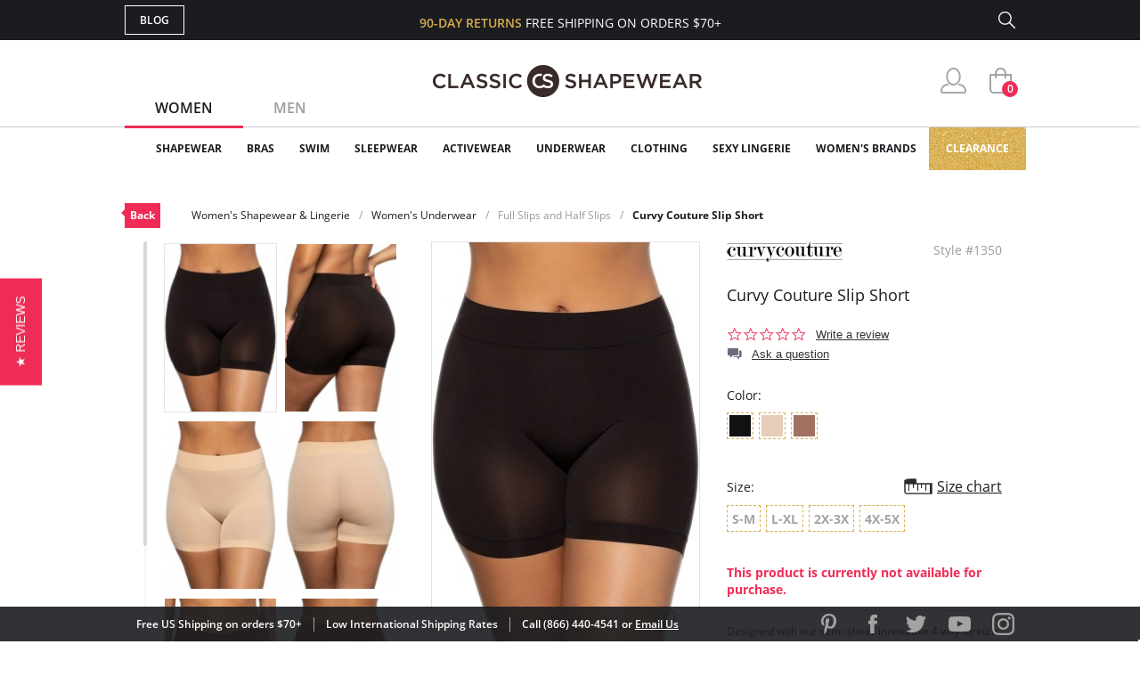

--- FILE ---
content_type: text/html; charset=utf-8
request_url: https://www.classicshapewear.com/p/curvy-couture-slip-short-1350
body_size: 15203
content:
<!DOCTYPE html>
<html lang="en">
<head>
	<!-- Google Tag Manager -->
	<script>(function(w,d,s,l,i){w[l]=w[l]||[];w[l].push({'gtm.start':
			new Date().getTime(),event:'gtm.js'});var f=d.getElementsByTagName(s)[0],
			j=d.createElement(s),dl=l!='dataLayer'?'&l='+l:'';j.async=true;j.src=
			'https://www.googletagmanager.com/gtm.js?id='+i+dl;f.parentNode.insertBefore(j,f);
		})(window,document,'script','dataLayer','GTM-5KHRLK6');</script>
	<!-- End Google Tag Manager -->
	<meta charset="UTF-8">
	<meta name="viewport" content="width=device-width, initial-scale=1.0">
	<meta http-equiv="X-UA-Compatible" content="ie=edge">
	<meta name="description" content="FREE SHIPPING on Curvy Couture Slip Short! Designed with our semi-sheer innovative 4 way stretch fabric. A great foundation layering piece. This slip short is a...">
	<meta name="keywords" content="classic, shapewear, designed, with, our, semi-sheer, innovative, way, stretch, fabric, great, foundation, layering, piece, this, slip, short, perfect, blend, comfort, function, super-stretch, construction">
	
	<title>Curvy Couture Slip Short 1350 | Women's Shapewear & Lingerie</title>

	<link rel="canonical" href="https://www.classicshapewear.com/p/curvy-couture-slip-short-1350">
	<link rel="stylesheet" href="/css/jquery.mCustomScrollbar.css">
	<link rel="stylesheet" href="/css/slider.css">
	<link rel="stylesheet" href="/css/style.css?20250520">
	<link rel="stylesheet" href="/css/slick.css">
	<link rel="stylesheet" href="/css/product.css">
	<script type="text/javascript" src="/js/jquery-3.1.1.min.js"></script>
	<script type="text/javascript" src="/js/slick.min.js"></script>
	<script type="text/javascript" src="/js/nativemultiple.jquery.min.js"></script>
	<script type="text/javascript" src="/js/jquery.mCustomScrollbar.concat.min.js"></script>
	<script type="text/javascript" src="/js/jquery.elevateZoom-3.0.8.min.js"></script>
	<script type="text/javascript" src="/js/main.js"></script>
	<script type="text/javascript" src="/js/product.js"></script>

</head>
<body>
<!-- Google Tag Manager (noscript) -->
<noscript><iframe src="https://www.googletagmanager.com/ns.html?id=GTM-5KHRLK6" height="0" width="0" style="display:none;visibility:hidden"></iframe></noscript>
<!-- End Google Tag Manager (noscript) -->
<div class="wrapper">

	
	<!-- Facebook Pixel Code (Facebook Conversion Code) -->
<script>
	!function(f,b,e,v,n,t,s)
	{if(f.fbq)return;n=f.fbq=function(){n.callMethod?
		n.callMethod.apply(n,arguments):n.queue.push(arguments)};
		if(!f._fbq)f._fbq=n;n.push=n;n.loaded=!0;n.version='2.0';
		n.queue=[];t=b.createElement(e);t.async=!0;
		t.src=v;s=b.getElementsByTagName(e)[0];
		s.parentNode.insertBefore(t,s)}(window, document,'script',
		'https://connect.facebook.net/en_US/fbevents.js');
	fbq('init', '698866920261865');
	fbq('track', 'PageView');
</script>
<noscript>
	<img height="1" width="1" style="display:none" src="https://www.facebook.com/tr?id=698866920261865&ev=PageView&noscript=1"/>
</noscript>
<!-- End Facebook Pixel Code -->

<header>
	<section class="s_sing-up">
		<div class="container fw">
			<div class="sing_left fw">
				<div class="sandwich">
					<div class="sandwich__inner">
						<div class="sandwich__line"></div>
						<div class="sandwich__line"></div>
						<div class="sandwich__line"></div>
					</div>
				</div>
				<div class="language_down fw hidden">
					<div class="language_button">
						<span class="language_title">ENG</span>
						<span class="language_arrow"></span>
					</div>
					<div class="country_selector">
						<h4 class="country_title">SELECT COUNTRY</h4>
						<div class="country_top">
							<img class="country_flag" src="/img/flag1.jpg"></img>
							<span class="country_name">USA</span>
						</div>
						<div class="country_content">
							<ul class="country_list">
								<li class="country_item">
									<img class="country_flag" src="/img/flag2.jpg"></img>
									<span class="country_name">USA</span>
								</li>
								<li class="country_item">
									<img class="country_flag" src="/img/flag1.jpg"></img>
									<span class="country_name">USA</span>
								</li>
								<li class="country_item">
									<img class="country_flag" src="/img/flag1.jpg"></img>
									<span class="country_name">USA</span>
								</li>
								<li class="country_item">
									<img class="country_flag" src="/img/flag1.jpg"></img>
									<span class="country_name">USA</span>
								</li>
								<li class="country_item">
									<img class="country_flag" src="/img/flag1.jpg"></img>
									<span class="country_name">USA</span>
								</li>
								<li class="country_item">
									<img class="country_flag" src="/img/flag1.jpg"></img>
									<span class="country_name">USA</span>
								</li>
								<li class="country_item">
									<img class="country_flag" src="/img/flag1.jpg"></img>
									<span class="country_name">USA</span>
								</li>
							</ul>
							<footer class="country_footer fw">
								<button class="country_button" type="button" name="button">ENGLISH</button>
								<button class="country_button" type="button" name="button">ESPANOL</button>
							</footer>
						</div>
					</div>
				</div>
				<a class="butt_to-blog" href="https://blog.classicshapewear.com/" target="_blank">Blog</a>
			</div>

			<div class="sign_center">
				<h3 class="sign_free-shipind">90-DAY RETURNS <span class="sign_white-text">FREE SHIPPING ON ORDERS $70+</span></h3>
				<a class="sign_logo-adapt" href="/"><img src="/img/small-logos.png" alt="Classic Shapewear"></a>
			</div>

			<div class="sign_right fw">
				<a class="sign_chat fw" style="display:none;" href="/phplive/phplive.php" onclick="phplive_launch_chat_0(0);return false;">Live Chat</a>
				<!-- BEGIN PHP Live! code, (c) OSI Codes Inc. -->
				<script type="text/javascript">
					function phplive_launch_chat_0(thewidget, thetheme){
						window.open( "/phplive/phplive.php", "winname", 'scrollbars=no,resizable=yes,menubar=no,location=no,screenX=50,screenY=100,width=550,height=475' ) ;
					}
				</script>
				<!-- END PHP Live! code, (c) OSI Codes Inc. -->
				<form action="/advanced_search_result.php" method="get" class="sign_right fw">
					<input type="hidden" name="search_in_description" value="1"/>
					<input class="sign_search" id="seach_top" type="text" name="keywords" value="">
					<label class="sign_search_label" for="seach_top"></label>
				</form>
			</div>

		</div>
	</section>
	<section class="s_top">
		<div class="container fw">
			<ul class="gender_selector fw">
				<li class="gender_item">
					<a class="gender_link active_link" data-controls="gender_women" href="#">Women</a>
				</li>
				<li class="gender_item">
					<a class="gender_link" data-controls="gender_men" href="#">Men</a>
				</li>
			</ul>
			<div class="logo-block">
				<a class="logo_anch" href="/"><img class="logo_img" src="/img/logo.png" alt="Classic Shapewear"></a>
			</div>
			<div class="user_buttons">
				<div class="person_popup">
					<a class="person user_buttons_item" href="/account.php"></a>
					<div class="login_popup falldown_block">
						<ul class="login_list">
							<li class="login_item">
								<a class="login_a" href="/account.php">My Account</a>
							</li>
							<li class="login_item">
								<a class="login_a" href="/order_tracking_login.php">Order Status</a>
							</li>
							<li class="login_item">
								<a class="login_a" href="/customer_service.php">Help</a>
							</li>
							<li><a class="login_sign red_button" href="/login.php" rel="nofollow">sign in</a></li><li class="login_item new_acc"><a href="/create_account.php">JOIN</a></li>						</ul>
					</div>
				</div>
				<a class="heart with_cirle user_buttons_item hidden" href="#"><span class="red-circle">5</span></a>
				<a class="basket with_cirle user_buttons_item" href="/shopping_cart.php"><span class="red-circle">0</span></a>
			</div>
		</div>
	</section>

	<section class="s_site_menu">
	<div class="container">
		<ul class="header_nav fw">
			<li class="nav_navigation">
				<div class="sub_nav-back">
					<svg
							xmlns="http://www.w3.org/2000/svg"
							xmlns:xlink="http://www.w3.org/1999/xlink"
							width="14px" height="24px">
						<image  x="0px" y="0px" width="14px" height="24px"  xlink:href="[data-uri]" />
					</svg>
				</div>
				<a class="butt_to-blog nav_blog" href="/customer_service.php">Help</a>
				<div class="gender_selector_mobile">
					<a class="gender_link active_link" data-controls="gender_women" href="#">Women</a>
					<a class="gender_link" data-controls="gender_men" href="#">Men</a>
				</div>
				<div class="nav_close">
					<div class="line"></div>
					<div class="line line-two"></div>
				</div>
			</li>

			<li class="nav_item gender_women" id="catmenu_cat287"><span class="nav_text">Shapewear</span><div class="sub_nav"><ul class="sub_nav-list"><li class="sub_nav_item" id="catmenu_cat148"><a href="/category/strapless-shapewear">Strapless Shapewear</a></li><li class="sub_nav_item" id="catmenu_cat118"><a href="/category/shapewear-and-body-shaper">Body Shapers</a></li><li class="sub_nav_item" id="catmenu_cat108"><a href="/category/waist-trainers-fajas">Waist Trainers & Fajas</a></li><li class="sub_nav_item" id="catmenu_cat135"><a href="/category/tummy-control-leggings">Tummy Control Leggings</a></li><li class="sub_nav_item" id="catmenu_cat103"><a href="/category/high-waist-shapewear">High Waist Shapewear</a></li><li class="sub_nav_item" id="catmenu_cat202"><a href="/category/plus-size-shapewear">Plus Size Shapewear</a></li><li class="sub_nav_item" id="catmenu_cat113"><a href="/category/shapewear-tank-tops">Shapewear Tank Tops</a></li><li class="sub_nav_item" id="catmenu_cat106"><a href="/category/shapewear-panties">Shapewear Panties</a></li><li class="sub_nav_item" id="catmenu_cat127"><a href="/category/control-top-tights">Control Top Tights</a></li><li class="sub_nav_item" id="catmenu_cat379"><a href="/category/control-top-pantyhose">Control Top Pantyhose</a></li><li class="sub_nav_item" id="catmenu_cat130"><a href="/category/full-body-shapewear">Full Body Shapewear</a></li><li class="sub_nav_item" id="catmenu_cat124"><a href="/category/maternity-shapewear">Maternity Shapewear</a></li><li class="sub_nav_item" id="catmenu_cat131"><a href="/category/wedding-shapewear">Wedding Shapewear</a></li><li class="sub_nav_item" id="catmenu_cat440"><a href="/category/tummy-control-jeans">Tummy Control Jeans</a></li><li class="sub_nav_item" id="catmenu_cat105"><a href="/category/shapewear-slip">Shapewear Slip</a></li><li class="sub_nav_item" id="catmenu_cat230"><a href="/category/sexy-shapewear">Sexy Shapewear</a></li><li class="sub_nav_item" id="catmenu_cat385"><a href="/category/shapewear-with-bra">Shapewear with Bra</a></li><li class="sub_nav_item" id="catmenu_cat141"><a href="/category/butt-lift-shapewear">Butt Lift Shapewear</a></li><li class="sub_nav_item" id="catmenu_cat112"><a href="/category/post-surgical-shapewear">Post Surgical</a></li></ul><div class="sub_nav-rightbox"><div class="sub_nav-featured"><div class="sub_nav-featured-header">Customer Favorites</div><ul><li class="sub_nav_item" id="featmenu_c287_m0"><a href="https://www.classicshapewear.com/brand/commando-shapewear">Commando Shapewear</a></li><li class="sub_nav_item" id="featmenu_c287_m1"><a href="https://www.classicshapewear.com/brand/lysse-leggings">Lysse Leggings</a></li><li class="sub_nav_item" id="featmenu_c287_m2"><a href="https://www.classicshapewear.com/brand/rago-shapewear">Rago Shapewear</a></li></ul></div></div></div></li><li class="nav_item gender_women" id="catmenu_cat162"><span class="nav_text">Bras</span><div class="sub_nav"><ul class="sub_nav-list"><li class="sub_nav_item" id="catmenu_cat352"><a href="/category/strapless-bras">Strapless Bras</a></li><li class="sub_nav_item" id="catmenu_cat353"><a href="/category/push-up-bras">Push Up Bras</a></li><li class="sub_nav_item" id="catmenu_cat354"><a href="/category/sports-bras">Sports Bras</a></li><li class="sub_nav_item" id="catmenu_cat365"><a href="/category/backless-bras">Backless Bras</a></li><li class="sub_nav_item" id="catmenu_cat360"><a href="/category/nursing-bras">Nursing Bras</a></li><li class="sub_nav_item" id="catmenu_cat143"><a href="/category/plus-size-bras">Plus Size Bras</a></li><li class="sub_nav_item" id="catmenu_cat355"><a href="/category/wireless-bras">Wireless Bras</a></li><li class="sub_nav_item" id="catmenu_cat371"><a href="/category/mastectomy-bras">Mastectomy Bras</a></li><li class="sub_nav_item" id="catmenu_cat358"><a href="/category/minimizer-bras">Minimizer Bras</a></li><li class="sub_nav_item" id="catmenu_cat121"><a href="/category/bras-for-small-busts">Bras for Small Busts</a></li><li class="sub_nav_item" id="catmenu_cat356"><a href="/category/front-closure-bras">Front Closure Bras</a></li><li class="sub_nav_item" id="catmenu_cat363"><a href="/category/maternity-bras">Maternity Bras</a></li><li class="sub_nav_item" id="catmenu_cat359"><a href="/category/bralettes">Bralettes</a></li><li class="sub_nav_item" id="catmenu_cat372"><a href="/category/seamless-bras">Seamless Bras</a></li><li class="sub_nav_item" id="catmenu_cat369"><a href="/category/unlined-bras">Unlined Bras</a></li><li class="sub_nav_item" id="catmenu_cat366"><a href="/category/padded-bras">Padded Bras</a></li><li class="sub_nav_item" id="catmenu_cat361"><a href="/category/racerback-bras">Racerback Bras</a></li><li class="sub_nav_item" id="catmenu_cat364"><a href="/category/longline-bras">Longline Bras</a></li><li class="sub_nav_item" id="catmenu_cat357"><a href="/category/underwire-bras">Underwire Bras</a></li><li class="sub_nav_item" id="catmenu_cat367"><a href="/category/balconette-bras">Balconette Bras</a></li><li class="sub_nav_item" id="catmenu_cat239"><a href="/category/t-shirt-bras">T-Shirt Bras</a></li><li class="sub_nav_item" id="catmenu_cat362"><a href="/category/plunge-bras">Plunge Bras</a></li><li class="sub_nav_item" id="catmenu_cat302"><a href="/category/sexy-bras">Sexy Bras</a></li><li class="sub_nav_item" id="catmenu_cat373"><a href="/category/breast-forms">Breast Forms</a></li><li class="sub_nav_item" id="catmenu_cat151"><a href="/category/bra-accessories">Bra Accessories</a></li></ul><div class="sub_nav-rightbox"><div class="sub_nav-cupsize"><div class="sub_nav-featured-header">Bras by Cup Size</div><a href="/category/aa-cup-bra">AA</a><a href="/category/a-cup-bra">A</a><a href="/category/b-cup-bra">B</a><a href="/category/c-cup-bra">C</a><a href="/category/d-cup-bra">D</a><a href="/category/dd-cup-bra">DD</a><br/><a href="/category/ddd-cup-bra">DDD</a><a href="/category/e-cup-bra">E</a><a href="/category/f-cup-bra">F</a><a href="/category/ff-cup-bra">FF</a><a href="/category/g-cup-bra">G</a><a href="/category/gg-cup-bra">GG</a><br/><a href="/category/h-cup-bra">H</a><a href="/category/hh-cup-bra">HH</a><a href="/category/i-cup-bra">I</a><a href="/category/j-cup-bra">J</a><a href="/category/jj-cup-bra">JJ</a><a href="/category/k-cup-bra">K</a><br/><a href="/category/l-cup-bra">L</a><a href="/category/m-cup-bra">M</a><a href="/category/n-cup-bra">N</a><a href="/category/o-cup-bra">O</a><a href="/category/p-cup-bra">P</a></div><div class="sub_nav-featured"><div class="sub_nav-featured-header">Customer Favorites</div><ul><li class="sub_nav_item" id="featmenu_c162_m0"><a href="https://www.classicshapewear.com/brand/wacoal">Wacoal Bras</a></li><li class="sub_nav_item" id="featmenu_c162_m1"><a href="https://www.classicshapewear.com/category/anita-sports-bras">Anita Sports Bras</a></li><li class="sub_nav_item" id="featmenu_c162_m2"><a href="https://www.classicshapewear.com/brand/elomi-bras">Elomi Bras</a></li><li class="sub_nav_item" id="featmenu_c162_m3"><a href="https://www.classicshapewear.com/category/panache-sports-bra">Panache Sports Bra</a></li><li class="sub_nav_item" id="featmenu_c162_m4"><a href="https://www.classicshapewear.com/brand/freya-bras">Freya Bras</a></li></ul></div></div></div></li><li class="nav_item gender_women" id="catmenu_cat163"><span class="nav_text">Swim</span><div class="sub_nav"><ul class="sub_nav-list"><li class="sub_nav_item" id="catmenu_cat314"><a href="/category/one-piece-swimsuits">One-Piece</a></li><li class="sub_nav_item" id="catmenu_cat315"><a href="/category/bikinis">Bikinis</a></li><li class="sub_nav_item" id="catmenu_cat316"><a href="/category/tankinis">Tankinis</a></li><li class="sub_nav_item" id="catmenu_cat156"><a href="/category/shaping-slimming-swimsuits">Slimming Swimsuits</a></li><li class="sub_nav_item" id="catmenu_cat181"><a href="/category/swim-cover-up">Swim Cover Ups</a></li><li class="sub_nav_item" id="catmenu_cat318"><a href="/category/plus-size-swimsuits">Plus Size</a></li><li class="sub_nav_item" id="catmenu_cat317"><a href="/category/all-swimsuits">View All</a></li></ul></div></li><li class="nav_item gender_women" id="catmenu_cat164"><span class="nav_text">Sleepwear</span><div class="sub_nav"><ul class="sub_nav-list"><li class="sub_nav_item" id="catmenu_cat426"><a href="/category/sleepwear-nightgown">Nightgowns</a></li><li class="sub_nav_item" id="catmenu_cat428"><a href="/category/sleepwear-chemise-babydolls">Chemise & Babydolls</a></li><li class="sub_nav_item" id="catmenu_cat429"><a href="/category/sleepwear-robes">Robes</a></li><li class="sub_nav_item" id="catmenu_cat427"><a href="/category/sleepwear-sleep-shirts">Sleep Shirts</a></li><li class="sub_nav_item" id="catmenu_cat198"><a href="/category/sleep-bra">Sleep Bras</a></li><li class="sub_nav_item" id="catmenu_cat431"><a href="/category/sleepwear-luxury-sleepwear">Luxury Sleepwear</a></li><li class="sub_nav_item" id="catmenu_cat133"><a href="/category/pajamas">Pajamas</a></li><li class="sub_nav_item" id="catmenu_cat430"><a href="/category/sleepwear-pajama-pants">Pajama Pants</a></li><li class="sub_nav_item" id="catmenu_cat433"><a href="/category/sleepwear-sexy-sleepwear">Sexy Sleepwear</a></li></ul><div class="sub_nav-rightbox"><div class="sub_nav-featured"><div class="sub_nav-featured-header">Customer Favorites</div><ul><li class="sub_nav_item" id="featmenu_c164_m0"><a href="https://www.classicshapewear.com/brand/p-jamas-sleepwear">P.Jamas Nightgowns</a></li><li class="sub_nav_item" id="featmenu_c164_m1"><a href="https://www.classicshapewear.com/brand/velrose-shadowline">Velrose Shadowline</a></li></ul></div></div></div></li><li class="nav_item gender_women" id="catmenu_cat144"><span class="nav_text">Activewear</span><div class="sub_nav"><ul class="sub_nav-list"><li class="sub_nav_item" id="catmenu_cat444"><a href="/category/workout-bras">Workout Bras</a></li><li class="sub_nav_item" id="catmenu_cat445"><a href="/category/workout-leggings">Workout Leggings</a></li><li class="sub_nav_item" id="catmenu_cat447"><a href="/category/waist-trainers">Waist Trainers</a></li><li class="sub_nav_item" id="catmenu_cat448"><a href="/category/workout-tops">Workout Tops</a></li><li class="sub_nav_item" id="catmenu_cat446"><a href="/category/active-shorts">Active Shorts</a></li><li class="sub_nav_item" id="catmenu_cat450"><a href="/category/athletic-underwear">Athletic Underwear</a></li></ul></div></li><li class="nav_item gender_women" id="catmenu_cat288"><span class="nav_text">Underwear</span><div class="sub_nav"><ul class="sub_nav-list"><li class="sub_nav_item" id="catmenu_cat380"><a href="/category/womens-tights">Tights</a></li><li class="sub_nav_item" id="catmenu_cat381"><a href="/category/womens-pantyhose-hosiery">Pantyhose & Hosiery</a></li><li class="sub_nav_item" id="catmenu_cat382"><a href="/category/stockings-thigh-highs">Stockings & Thigh Highs</a></li><li class="sub_nav_item" id="catmenu_cat145"><a href="/category/womens-socks-and-knee-highs">Socks & Knee Highs</a></li><li class="sub_nav_item" id="catmenu_cat254"><a href="/category/everyday-panties">Everyday Panties</a></li><li class="sub_nav_item" id="catmenu_cat296"><a href="/category/full-slips-and-half-slips">Full Slips and Half Slips</a></li><li class="sub_nav_item" id="catmenu_cat384"><a href="/category/period-underwear">Period Underwear</a></li></ul><div class="sub_nav-rightbox"><div class="sub_nav-banner"><a href="https://www.classicshapewear.com/category/best-panty-packs"><img src="/images/categories/menu_banner/menu_panty_pack1.png"></a></div ></div></div></li><li class="nav_item gender_women" id="catmenu_cat344"><span class="nav_text">Clothing</span><div class="sub_nav"><ul class="sub_nav-list"><li class="sub_nav_item" id="catmenu_cat349"><a href="/category/womens-bodysuits">Bodysuits</a></li><li class="sub_nav_item" id="catmenu_cat350"><a href="/category/womens-camis-tees">Camis & Tees</a></li><li class="sub_nav_item" id="catmenu_cat374"><a href="/category/womens-top">Tops</a></li><li class="sub_nav_item" id="catmenu_cat351"><a href="/category/womens-crop-tops">Crop Tops</a></li><li class="sub_nav_item" id="catmenu_cat348"><a href="/category/womens-dresses">Dresses</a></li><li class="sub_nav_item" id="catmenu_cat347"><a href="/category/womens-leggings-pants">Leggings & Pants</a></li><li class="sub_nav_item" id="catmenu_cat345"><a href="/category/womens-shorts">Shorts</a></li><li class="sub_nav_item" id="catmenu_cat346"><a href="/category/womens-skirts">Skirts</a></li><li class="sub_nav_item" id="catmenu_cat393"><a href="/category/faux-leather-clothing">Faux Leather</a></li><li class="sub_nav_item" id="catmenu_cat378"><a href="/category/womens-blazers-jackets">Blazers & Jackets</a></li></ul><div class="sub_nav-rightbox"><div class="sub_nav-featured"><div class="sub_nav-featured-header">Customer Favorites</div><ul><li class="sub_nav_item" id="featmenu_c344_m0"><a href="https://www.classicshapewear.com/category/commando-clothing">Commando Clothing</a></li><li class="sub_nav_item" id="featmenu_c344_m1"><a href="https://www.classicshapewear.com/category/lysse-jeans">Lysse Pants</a></li><li class="sub_nav_item" id="featmenu_c344_m2"><a href=" https://www.classicshapewear.com/brand/berkshire-hosiery">Berkshire Hosiery</a></li></ul></div></div></div></li><li class="nav_item gender_women" id="catmenu_cat139"><span class="nav_text">Sexy Lingerie</span><div class="sub_nav"><ul class="sub_nav-list"><li class="sub_nav_item" id="catmenu_cat171"><a href="/category/sexy-thong-and-panties">Panties & Thongs</a></li><li class="sub_nav_item" id="catmenu_cat172"><a href="/category/sexy-babydoll">Babydolls</a></li><li class="sub_nav_item" id="catmenu_cat173"><a href="/category/sexy-bustier">Bustiers</a></li><li class="sub_nav_item" id="catmenu_cat207"><a href="/category/sexy-chemise">Chemise</a></li><li class="sub_nav_item" id="catmenu_cat189"><a href="/category/sexy-lingerie-sets">Lingerie Sets</a></li><li class="sub_nav_item" id="catmenu_cat174"><a href="/category/sexy-teddy">Teddies</a></li><li class="sub_nav_item" id="catmenu_cat177"><a href="/category/sexy-dress">Dresses</a></li><li class="sub_nav_item" id="catmenu_cat179"><a href="/category/sexy-stockings">Stockings</a></li><li class="sub_nav_item" id="catmenu_cat175"><a href="/category/sexy-garter-belt">Garter Belts</a></li><li class="sub_nav_item" id="catmenu_cat178"><a href="/category/sexy-eyemask-gloves-handcuffs">Other</a></li></ul></div></li><li class="nav_item gender_women" id="brandmenu_womensbrandwomens"><span class="nav_text">Women's Brands</span><div class="sub_nav"><ul class="sub_nav-list"><li class="sub_nav_item" id="brandmenu_brand133"><a href="/brand/anita-bras">Anita</a></li><li class="sub_nav_item" id="brandmenu_brand171"><a href="/brand/berkshire-hosiery">Berkshire</a></li><li class="sub_nav_item" id="brandmenu_brand306"><a href="/brand/bestform">Bestform</a></li><li class="sub_nav_item" id="brandmenu_brand301"><a href="/brand/calida-sleepwear">Calida</a></li><li class="sub_nav_item" id="brandmenu_brand120"><a href="/brand/carnival-bra-lingerie">Carnival</a></li><li class="sub_nav_item" id="brandmenu_brand143"><a href="/brand/commando-shapewear">Commando</a></li><li class="sub_nav_item" id="brandmenu_brand224"><a href="/brand/curvy-couture-bras">Curvy Couture</a></li><li class="sub_nav_item" id="brandmenu_brand191"><a href="/brand/curvy-kate-bras">Curvy Kate</a></li><li class="sub_nav_item" id="brandmenu_brand290"><a href="/brand/dkny-intimates">DKNY Intimates</a></li><li class="sub_nav_item" id="brandmenu_brand101"><a href="/brand/dominique-bridal-torsolette">Dominique</a></li><li class="sub_nav_item" id="brandmenu_brand163"><a href="/brand/elila-bras">Elila</a></li><li class="sub_nav_item" id="brandmenu_brand128"><a href="/brand/elomi-bras">Elomi</a></li><li class="sub_nav_item" id="brandmenu_brand271"><a href="/brand/exquisite-form-fully">Exquisite Form</a></li><li class="sub_nav_item" id="brandmenu_brand244"><a href="/brand/fajas-dprada">Fajas D'Prada</a></li><li class="sub_nav_item" id="brandmenu_brand288"><a href="/brand/falke">Falke</a></li><li class="sub_nav_item" id="brandmenu_brand193"><a href="/brand/fantasie-bras">Fantasie</a></li><li class="sub_nav_item" id="brandmenu_brand99"><a href="/brand/farmacell-shapewear">FarmaCell</a></li><li class="sub_nav_item" id="brandmenu_brand164"><a href="/brand/freya-bras">Freya</a></li><li class="sub_nav_item" id="brandmenu_brand235"><a href="/brand/gemsli-slips">Gemsli</a></li><li class="sub_nav_item" id="brandmenu_brand237"><a href="/brand/glamorise-bras">Glamorise</a></li><li class="sub_nav_item" id="brandmenu_brand82"><a href="/brand/goddess-bras">Goddess</a></li><li class="sub_nav_item" id="brandmenu_brand285"><a href="/brand/janira">Janira</a></li><li class="sub_nav_item" id="brandmenu_brand177"><a href="/brand/le-mystere-bra">Le Mystere</a></li><li class="sub_nav_item" id="brandmenu_brand86"><a href="/brand/leonisa-shapewear">Leonisa</a></li><li class="sub_nav_item" id="brandmenu_brand296"><a href="/brand/levante">Levante</a></li><li class="sub_nav_item" id="brandmenu_brand324"><a href="/brand/lunaire-bras">Lunaire</a></li><li class="sub_nav_item" id="brandmenu_brand107"><a href="/brand/lysse-leggings">Lysse</a></li><li class="sub_nav_item" id="brandmenu_brand124"><a href="/brand/me-moi-slimme-shapewear">MeMoi</a></li><li class="sub_nav_item" id="brandmenu_brand138"><a href="/brand/miraclesuit-shapewear">Miraclesuit</a></li><li class="sub_nav_item" id="brandmenu_brand203"><a href="/brand/montelle-bras">Montelle</a></li><li class="sub_nav_item" id="brandmenu_brand283"><a href="/brand/natori">Natori</a></li><li class="sub_nav_item" id="brandmenu_brand272"><a href="/brand/on-gossamer-bras">On Gossamer</a></li><li class="sub_nav_item" id="brandmenu_brand104"><a href="/brand/p-jamas-sleepwear">P.Jamas</a></li><li class="sub_nav_item" id="brandmenu_brand181"><a href="/brand/panache-bras">Panache</a></li><li class="sub_nav_item" id="brandmenu_brand184"><a href="/brand/parfait-affinitas">Parfait</a></li><li class="sub_nav_item" id="brandmenu_brand305"><a href="/brand/plusform">Plusform</a></li><li class="sub_nav_item" id="brandmenu_brand153"><a href="/brand/pretty-polly-hosiery">Pretty Polly</a></li><li class="sub_nav_item" id="brandmenu_brand227"><a href="/brand/qt-intimates">QT Intimates</a></li><li class="sub_nav_item" id="brandmenu_brand137"><a href="/brand/rago-shapewear">Rago</a></li><li class="sub_nav_item" id="brandmenu_brand151"><a href="/brand/skinny-tees">Skinny Tees</a></li><li class="sub_nav_item" id="brandmenu_brand116"><a href="/brand/tc-fine-intimates-cupid-shapewear">TC Fine Intimates</a></li><li class="sub_nav_item" id="brandmenu_brand295"><a href="/brand/teri-lingerie">Teri Lingerie</a></li><li class="sub_nav_item" id="brandmenu_brand165"><a href="/brand/trufigure-shapewear">TruFigure</a></li><li class="sub_nav_item" id="brandmenu_brand293"><a href="/brand/velrose-shadowline">Velrose Lingerie</a></li><li class="sub_nav_item" id="brandmenu_brand226"><a href="/brand/wacoal">Wacoal</a></li><li class="sub_nav_item" id="brandmenu_brandwomensall"><a href="/shapewear-brands.php?womens" style="color:#f02c56">+ Show all brands</a></li></ul></div></li><li class="nav_item gender_men hidden" id="catmenu_cat126"><a href="/category/mens-shapewear"><span class="nav_text">Shapewear</span></a></li><li class="nav_item gender_men hidden" id="catmenu_cat138"><a href="/category/mens-underwear"><span class="nav_text">Underwear</span></a></li><li class="nav_item gender_men hidden" id="catmenu_cat250"><a href="/category/mens-sleepwear"><span class="nav_text">Sleepwear</span></a></li><li class="nav_item gender_men hidden" id="catmenu_cat166"><a href="/category/mens-socks"><span class="nav_text">Socks</span></a></li><li class="nav_item gender_men hidden" id="brandmenu_mensbrandmens"><span class="nav_text">Men's Brands</span><div class="sub_nav"><ul class="sub_nav-list"><li class="sub_nav_item" id="brandmenu_brand143"><a href="/brand/commando-shapewear">Commando</a></li><li class="sub_nav_item" id="brandmenu_brand244"><a href="/brand/fajas-dprada">Fajas D'Prada</a></li><li class="sub_nav_item" id="brandmenu_brand288"><a href="/brand/falke">Falke</a></li><li class="sub_nav_item" id="brandmenu_brand99"><a href="/brand/farmacell-shapewear">FarmaCell</a></li><li class="sub_nav_item" id="brandmenu_brand166"><a href="/brand/leo-shapewear-for-men">Leo</a></li><li class="sub_nav_item" id="brandmenu_brand104"><a href="/brand/p-jamas-sleepwear">P.Jamas</a></li><li class="sub_nav_item" id="brandmenu_brandmensall"><a href="/shapewear-brands.php?mens" style="color:#f02c56">+ Show all brands</a></li></ul></div></li>
			<li class="nav_item gold_menu_item" style="background-repeat:repeat-x"><a class="nav_gold" href="/category/shapewear-clearance-bras">Clearance</a></li>

			<li class="nav_item nav_item_help first hidden"><a href="/account.php"><span class="nav_text">My Account</span></a></li>
			<li class="nav_item nav_item_help hidden"><a href="/order_tracking_login.php"><span class="nav_text">Orders Status</span></a></li>
			<li class="nav_item nav_item_help hidden"><a href="/customer_service.php?shipping"><span class="nav_text">Shipping</span></a></li>
			<li class="nav_item nav_item_help hidden"><a href="/customer_service.php?refunds"><span class="nav_text">Returns & Exchanges</span></a></li>
			<li class="nav_item nav_item_help last hidden"><a href="/customer_service.php?contact"><span class="nav_text">Contact Us</span></a></li>
			<li class="nav_item nav_item_help nav_item_help_contact hidden"><a href="tel:1-866-440-4541"><span class="nav_text"><span class="icon"></span>Call 866.440.4541</span></a></li>

		</ul>
		<br style="clear:both;">
	</div>
</section>


</header>

	<section class="s_top-nav">
		<div class="container">
			<div class="top-nav fw">
				<a class="top-nav_back" href="/category/full-slips-and-half-slips">Back</a><ul class="top-nav_bread-list fw"><li class="top-nav_bread-item">Women's Shapewear & Lingerie</li><li class="top-nav_bread-item">Women's Underwear</li><li class="top-nav_bread-item"><a href="/category/full-slips-and-half-slips">Full Slips and Half Slips</a></li><li class="top-nav_bread-item"><a href="/p/curvy-couture-slip-short-1350">Curvy Couture Slip Short</a></li></ul>			</div>
		</div>
	</section>
		<script>
				fbq('track', 'ViewContent', {content_ids: ["Curvy Couture [1350]"], content_name: "Curvy Couture Slip Short", content_type: "product"});
	</script>


	<section class="s_product" itemscope itemtype="http://schema.org/Product">
		<div class="container fw">
			<div class="product-left">
									<div class="product_gallery fw">
						<div class="gallery_another-photo fw" id="product-gallery-main"><img src="/pimg/135x203/curvy-couture-slip-short-1350-black_hue_7.jpg" width="135" height="203" class="gallery_another-img gallery_another-img--active" 
								data-pei="57771" 
								data-pov="10802" 
								data-medium-image="/pimg/300x450/curvy-couture-slip-short-1350-black_hue_7.jpg"
								data-zoom-image="/pimg/full/curvy-couture-slip-short-1350-black_hue_7.jpg" alt="Black Hue" title="Black Hue" /><img src="/pimg/135x203/curvy-couture-slip-short-1350-black_hue_8.jpg" width="135" height="203" class="gallery_another-img" 
								data-pei="57772" 
								data-pov="10802" 
								data-medium-image="/pimg/300x450/curvy-couture-slip-short-1350-black_hue_8.jpg"
								data-zoom-image="/pimg/full/curvy-couture-slip-short-1350-black_hue_8.jpg" alt="Black Hue" title="Black Hue" /><img src="/pimg/135x203/curvy-couture-slip-short-1350-champagne_nude_9.jpg" width="135" height="203" class="gallery_another-img" 
								data-pei="57773" 
								data-pov="10803" 
								data-medium-image="/pimg/300x450/curvy-couture-slip-short-1350-champagne_nude_9.jpg"
								data-zoom-image="/pimg/full/curvy-couture-slip-short-1350-champagne_nude_9.jpg" alt="Champagne Nude" title="Champagne Nude" /><img src="/pimg/135x203/curvy-couture-slip-short-1350-champagne_nude_10.jpg" width="135" height="203" class="gallery_another-img" 
								data-pei="57774" 
								data-pov="10803" 
								data-medium-image="/pimg/300x450/curvy-couture-slip-short-1350-champagne_nude_10.jpg"
								data-zoom-image="/pimg/full/curvy-couture-slip-short-1350-champagne_nude_10.jpg" alt="Champagne Nude" title="Champagne Nude" /><img src="/pimg/135x203/curvy-couture-slip-short-1350-chocolate_11.jpg" width="135" height="203" class="gallery_another-img" 
								data-pei="57775" 
								data-pov="5663" 
								data-medium-image="/pimg/300x450/curvy-couture-slip-short-1350-chocolate_11.jpg"
								data-zoom-image="/pimg/full/curvy-couture-slip-short-1350-chocolate_11.jpg" alt="Chocolate" title="Chocolate" /><img src="/pimg/135x203/curvy-couture-slip-short-1350-chocolate_12.jpg" width="135" height="203" class="gallery_another-img" 
								data-pei="57776" 
								data-pov="5663" 
								data-medium-image="/pimg/300x450/curvy-couture-slip-short-1350-chocolate_12.jpg"
								data-zoom-image="/pimg/full/curvy-couture-slip-short-1350-chocolate_12.jpg" alt="Chocolate" title="Chocolate" /></div>						<div class="gallery_selected-right">
							<div class="gallery_selected-wrapper">
								<div class="gallery_selected-nav">
									<a class="selected_zoom selected_elem" href="#"></a>
								</div>

								<img src="/pimg/300x450/curvy-couture-slip-short-1350-black_hue_7.jpg" width="300" height="450"  id="zoom_01" class="gallery_selected-photo" data-pei="57771" data-zoom-image="/pimg/full/curvy-couture-slip-short-1350-black_hue_7.jpg" itemprop="image" alt="Curvy Couture Slip Short" title="Curvy Couture Slip Short" />							</div>

							<div class="gallery_social fw">
								<div class="pin-pinit">
									<script type="text/javascript">
										(function(d){
											var f = d.getElementsByTagName('SCRIPT')[0], p = d.createElement('SCRIPT');
											p.type = 'text/javascript';
											p.async = true;
											p.src = '//assets.pinterest.com/js/pinit.js';
											f.parentNode.insertBefore(p, f);
										}(document));
									</script>
									<a href="https://www.pinterest.com/pin/create/button/"
									   data-pin-id="20026"
									   data-pin-do="buttonPin"
									   data-pin-save="true"
									   data-pin-description="Curvy Couture Slip Short"
									   data-pin-media="https://www.classicshapewear.com/pimg/full/curvy-couture-slip-short-1350-black_hue_7.jpg"
									   data-pin-url="https://www.classicshapewear.com/p/curvy-couture-slip-short-1350">
									</a>
								</div>
								<div class="fb-like"
								     data-href="https://www.classicshapewear.com/p/curvy-couture-slip-short-1350"
								     data-width="125"
								     data-layout="button_count"
								     data-action="like"
								     data-size="small"
								     data-show-faces="false"
								     data-share="false">
								</div>
							</div>
						</div>
					</div>
				
				<div class="product-comments">
					<div class="yotpo yotpo-main-widget"
					     data-product-id="20026"
					     data-name="Curvy Couture Slip Short"
					     data-url="https://www.classicshapewear.com/p/curvy-couture-slip-short-1350"
					     data-image-url="/pimg/300x450/curvy-couture-slip-short-1350-black_hue_7.jpg">
											</div>
				</div>
			</div>

			<div class="product-long_line">
				<div class="prod-descr">
					<header class="prod-header fw">
						<a class="prod-brand" href="/brand/curvy-couture-bras"><img src="/images/manufacturers/brand-curvy-couture.jpg" border="0" alt="Curvy Couture" title=" Curvy Couture "></a>						<span class="prod-style" itemprop="mpn" content="1350">Style #1350</span>
					</header>
					<div class="prod-title">
												<h1 class="prod-title_text" itemprop="name">Curvy Couture Slip Short</h1>
						<meta itemprop="brand" content="Curvy Couture" />					</div>
					<div class="prod-stars_block">
												<div class="yotpo bottomLine"
						     data-appkey="ziWSGhH0vNaMcbYubb9tJhxc0lI619P74CkHWo1t"
						     data-domain="https://www.classicshapewear.com"
						     data-product-id="20026"
						     data-product-models="1350"
						     data-name="Curvy Couture Slip Short"
						     data-url="https://www.classicshapewear.com/p/curvy-couture-slip-short-1350"
						     data-bread-crumbs="Full Slips and Half Slips">
													</div>

						
						<div class='yotpo QABottomLine' data-appkey='ziWSGhH0vNaMcbYubb9tJhxc0lI619P74CkHWo1t' data-product-id='20026'></div>
						<br class="clearfix">
					</div>
					<div id="product-attrib-main">

					<form name="cart_quantity" action="/p/curvy-couture-slip-short-1350?action=add_product" method="post"><input type="hidden" name="products_id" value="20026">						<script type="text/javascript">
							$(document).ready(function(){
								// attribute picker for main Product
								$("#product-attrib-main").prodAttributes(
									["20026{1}5663{2}7643","20026{1}5663{2}515","20026{1}5663{2}511","20026{1}5663{2}175","20026{1}10803{2}7643","20026{1}10803{2}515","20026{1}10803{2}511","20026{1}10803{2}175","20026{1}10802{2}7643","20026{1}10802{2}515","20026{1}10802{2}511","20026{1}10802{2}175"],
									[],
									{"1":{"name":"Color","children":{"10802":{"options_id":"1","options_values_id":"10802","options_values_price":"0.0000","price_prefix":"+","products_options_name":"Color","text":"Black Hue","products_options_values_hex":"111111","price":""},"10803":{"options_id":"1","options_values_id":"10803","options_values_price":"0.0000","price_prefix":"+","products_options_name":"Color","text":"Champagne Nude","products_options_values_hex":"e7ccb8","price":""},"5663":{"options_id":"1","options_values_id":"5663","options_values_price":"0.0000","price_prefix":"+","products_options_name":"Color","text":"Chocolate","products_options_values_hex":"a27160","price":""}}},"2":{"name":"Size","children":{"515":{"options_id":"2","options_values_id":"515","options_values_price":"0.0000","price_prefix":"+","products_options_name":"Size","text":"2X-3X","products_options_values_hex":"","price":""},"7643":{"options_id":"2","options_values_id":"7643","options_values_price":"0.0000","price_prefix":"+","products_options_name":"Size","text":"4X-5X","products_options_values_hex":"","price":""},"511":{"options_id":"2","options_values_id":"511","options_values_price":"0.0000","price_prefix":"+","products_options_name":"Size","text":"L-XL","products_options_values_hex":"","price":""},"175":{"options_id":"2","options_values_id":"175","options_values_price":"0.0000","price_prefix":"+","products_options_name":"Size","text":"S-M","products_options_values_hex":"","price":""}}}},
									{//options
										image_gallery: '#product-gallery-main',
										lang_not_available: "Not Available",
										lang_please_select: "Please select a "
																			}
								);

								// attach the size chart popup
								$('.prod-size_chart').sizeChart("Size chart");
								// attach the bra fit guide
								$('.prod-bra_size').braFitGuide("Bra Fit Guide");
							});
						</script>
															<div class="prod-attrib-block" data-po="1">
									<input type="hidden" name="id[1]" value="-1">
									<div class="prod-attrib-title-block fw">
										<h4 class="prod-attrib-title">Color: <span class="prod-attrib-val"></span></h4>
																			</div>
									<div class="prod-attrib-wrap fw">
										<a href="/p/curvy-couture-slip-short-1350" class="prod-attrib-choice prod-color_one" data-pov="10802" data-pei="57771" title="Black Hue"><div class="prod-color_one-wrap"><div style="background-color:#111111"></div></div></a>
<a href="/p/curvy-couture-slip-short-1350" class="prod-attrib-choice prod-color_one" data-pov="10803" data-pei="57773" title="Champagne Nude"><div class="prod-color_one-wrap"><div style="background-color:#e7ccb8"></div></div></a>
<a href="/p/curvy-couture-slip-short-1350" class="prod-attrib-choice prod-color_one" data-pov="5663" data-pei="57775" title="Chocolate"><div class="prod-color_one-wrap"><div style="background-color:#a27160"></div></div></a>
									</div>
								</div>
																<div class="prod-attrib-block" data-po="2">
									<input type="hidden" name="id[2]" value="-1">
									<div class="prod-attrib-title-block fw">
										<h4 class="prod-attrib-title">Size: <span class="prod-attrib-val"></span></h4>
										<a class="prod-size_chart fw" href="/images/size_chart/Curvy-Couture-Short-Slip.jpg">Size chart</a>									</div>
									<div class="prod-attrib-wrap fw">
										<a href="/p/curvy-couture-slip-short-1350" class="prod-attrib-choice prod-attrib-item" data-pov="175" title="S-M">S-M</a>
<a href="/p/curvy-couture-slip-short-1350" class="prod-attrib-choice prod-attrib-item" data-pov="511" title="L-XL">L-XL</a>
<a href="/p/curvy-couture-slip-short-1350" class="prod-attrib-choice prod-attrib-item" data-pov="515" title="2X-3X">2X-3X</a>
<a href="/p/curvy-couture-slip-short-1350" class="prod-attrib-choice prod-attrib-item" data-pov="7643" title="4X-5X">4X-5X</a>
									</div>
								</div>
								
						<div class="prod-warning-not-for-sale" itemprop="offers" itemscope itemtype="http://schema.org/Offer">This product is currently not available for purchase.<meta itemprop="availability" content="http://schema.org/OutOfStock" /><meta itemprop="price" content="20" /></div>						</form>
					</div><!-- END #product-attrib-main -->

					<div class="prod-details">
						<div class="prod-details_text"><div>Designed with our semi-sheer innovative 4 way stretch fabric. A great foundation layering piece.&nbsp; This slip short is a perfect blend of comfort and function. Super-stretch construction adapts to your body, so you barely know it's there. Perfect to wear under all of your dresses and skirts.&nbsp;</div><div><ul><li>Semi-sheer, not opaque.</li><li>Second skin fit with no visible panty lines.</li><li>Mid rise, made of a nylon/spandex blend.</li><li>Slip shorts for under dresses and skirts.</li></ul><div>Fabric Content:&nbsp;80% Nylon, 20% Spandex.</div></div></div>
						<button class="prod-details_more">More details</button>
					</div>
				</div>
							</div>
		</div>
	</section>

	<!-- ZOOM POPUP -->
	<section class="s_popup-zoom-photo">
		<div class="container">
			<div class="zoom-photo_underlayer">
			</div>
			<div class="zoom-photo_wrapp">
				<div class="zoom-photo_close popup_close"></div>
				<div class="zoom-photo_wrapper fw">
					<div class="zoom-photo_sidebar">
						<div class="zoom-photo_sidebar_item">
						<div class="zoo"><img src="/pimg/135x203/curvy-couture-slip-short-1350-black_hue_7.jpg" width="135" height="203" class="zoom-photo_img" alt="Black Hue" title="Black Hue" /></div>
					</div><div class="zoom-photo_sidebar_item">
						<div class="zoo"><img src="/pimg/135x203/curvy-couture-slip-short-1350-black_hue_8.jpg" width="135" height="203" class="zoom-photo_img" alt="Black Hue" title="Black Hue" /></div>
					</div><div class="zoom-photo_sidebar_item">
						<div class="zoo"><img src="/pimg/135x203/curvy-couture-slip-short-1350-champagne_nude_9.jpg" width="135" height="203" class="zoom-photo_img" alt="Champagne Nude" title="Champagne Nude" /></div>
					</div><div class="zoom-photo_sidebar_item">
						<div class="zoo"><img src="/pimg/135x203/curvy-couture-slip-short-1350-champagne_nude_10.jpg" width="135" height="203" class="zoom-photo_img" alt="Champagne Nude" title="Champagne Nude" /></div>
					</div><div class="zoom-photo_sidebar_item">
						<div class="zoo"><img src="/pimg/135x203/curvy-couture-slip-short-1350-chocolate_11.jpg" width="135" height="203" class="zoom-photo_img" alt="Chocolate" title="Chocolate" /></div>
					</div><div class="zoom-photo_sidebar_item">
						<div class="zoo"><img src="/pimg/135x203/curvy-couture-slip-short-1350-chocolate_12.jpg" width="135" height="203" class="zoom-photo_img" alt="Chocolate" title="Chocolate" /></div>
					</div>					</div>
					<div>
						<h1 class="zoom-photo_title">Curvy Couture Slip Short</h1>
						<div class="zoom-photo_slider">
							<div class="zoom-photo_item">
						<div class="zoo"><img src="/img/600x900.jpg" class="zoom-photo_img" data-lazy="/pimg/full/curvy-couture-slip-short-1350-black_hue_7.jpg"></div>
					</div><div class="zoom-photo_item">
						<div class="zoo"><img src="/img/600x900.jpg" class="zoom-photo_img" data-lazy="/pimg/full/curvy-couture-slip-short-1350-black_hue_8.jpg"></div>
					</div><div class="zoom-photo_item">
						<div class="zoo"><img src="/img/600x900.jpg" class="zoom-photo_img" data-lazy="/pimg/full/curvy-couture-slip-short-1350-champagne_nude_9.jpg"></div>
					</div><div class="zoom-photo_item">
						<div class="zoo"><img src="/img/600x900.jpg" class="zoom-photo_img" data-lazy="/pimg/full/curvy-couture-slip-short-1350-champagne_nude_10.jpg"></div>
					</div><div class="zoom-photo_item">
						<div class="zoo"><img src="/img/600x900.jpg" class="zoom-photo_img" data-lazy="/pimg/full/curvy-couture-slip-short-1350-chocolate_11.jpg"></div>
					</div><div class="zoom-photo_item">
						<div class="zoo"><img src="/img/600x900.jpg" class="zoom-photo_img" data-lazy="/pimg/full/curvy-couture-slip-short-1350-chocolate_12.jpg"></div>
					</div>						</div>
					</div>
				</div>
			</div>
		</div>
	</section>
	<!-- end ZOOM POPUP -->


	<section class="s_adaptive-prod">
		<div class="container">
			<!-- Content of product when viewport width < 850px -->
		</div>
	</section>


		<section class="s_prod-great">
		<div class="container">
			<div class="prod-great">
				<h3 class="prod-great_title">We Recommend</h3>
				<div class="prod-great_wrapper">
					
		<!-- START Goes Great With-->
		<div class="prod-great_item">
			<div class="great-content">
				<div class="great-item_general fw">
					<a href="/p/velrose-lingerie-wide-strap-camisole-2410-2410x">
						<div class="great-item_photo">
							<!--<div class="bestsellers_tags">
								<div class="bestsellers_like"></div>
							</div>-->
							<img src="/pimg/135x203/velrose-lingerie-wide-strap-camisole-2410-2410x-white_13.jpg" width="135" height="203" class="great-item_img" alt="Velrose Lingerie Wide Strap Camisole" title="Velrose Lingerie Wide Strap Camisole" />							<div class="bestsellers_img_eye" data-product_url="/p/velrose-lingerie-wide-strap-camisole-2410-2410x"></div>
						</div>
					</a>
					<div class="great-item_general-descr">
						<header class="prod-header">
							<a href="/p/velrose-lingerie-wide-strap-camisole-2410-2410x" class="prod-style">Style #2410/2410X</a>
							<a class="prod-brand" href="/brand/velrose-shadowline"><img src="/images/manufacturers/Shadowline-logo-final-transparent-background3.jpg" border="0" alt="Velrose Lingerie" title=" Velrose Lingerie " class="prod-brand_logo"></a>						</header>
						<a href="/p/velrose-lingerie-wide-strap-camisole-2410-2410x">
							<div class="prod-title">
								<h2 class="prod-title_text">Velrose Lingerie Wide Strap Camisole</h2>
							</div>
						</a>
						<a href="/p/velrose-lingerie-wide-strap-camisole-2410-2410x">
							<div class="fw">
								<div class="pl_reviews_container"><div class="pl_stars_container"><div class="pl_stars_img" style="width:85%;"></div></div><div class="pl_reviews_txt">(16 reviews)</div></div>
							</div>
						</a>
					</div>
				</div>

								<script type="text/javascript">
					$(document).ready(function() {
						// attribute picker for main Product
						$("#product-attrib-ggw-17055").prodAttributes(["17055{1}3{2}18","17055{1}3{2}15","17055{1}3{2}14","17055{1}3{2}17","17055{1}3{2}16","17055{1}8489{2}14","17055{1}11{2}14","17055{1}8488{2}14","17055{1}8488{2}558","17055{1}8488{2}1154","17055{1}8488{2}1846","17055{1}11{2}558","17055{1}11{2}1154","17055{1}11{2}1846","17055{1}8489{2}558","17055{1}8489{2}1154","17055{1}8489{2}1846","17055{1}3{2}13","17055{1}3{2}558","17055{1}3{2}1154","17055{1}3{2}1846"],
["17055{1}3{2}555","17055{1}8489{2}555","17055{1}11{2}18","17055{1}8489{2}19","17055{1}11{2}555","17055{1}8489{2}557","17055{1}3{2}557","17055{1}3{2}19","17055{1}3{2}556","17055{1}8489{2}556","17055{1}8489{2}17","17055{1}8489{2}16","17055{1}8489{2}18","17055{1}8489{2}15","17055{1}11{2}557","17055{1}11{2}556","17055{1}11{2}19","17055{1}11{2}17","17055{1}8488{2}557","17055{1}11{2}15","17055{1}8488{2}555","17055{1}11{2}16","17055{1}8488{2}19","17055{1}8488{2}556","17055{1}8488{2}16","17055{1}8488{2}18","17055{1}8488{2}15","17055{1}8488{2}17","17055{1}8488{2}13","17055{1}11{2}13","17055{1}8489{2}13"],
{"1":{"name":"Color","children":{"3":{"options_id":"1","options_values_id":"3","options_values_price":"0.0000","price_prefix":"+","products_options_name":"Color","text":"White","products_options_values_hex":"FFFFFF","price":""},"8488":{"options_id":"1","options_values_id":"8488","options_values_price":"0.0000","price_prefix":"+","products_options_name":"Color","text":"Beige","products_options_values_hex":"f6e9c6","price":""},"11":{"options_id":"1","options_values_id":"11","options_values_price":"0.0000","price_prefix":"+","products_options_name":"Color","text":"Black","products_options_values_hex":"000000","price":""},"8489":{"options_id":"1","options_values_id":"8489","options_values_price":"0.0000","price_prefix":"+","products_options_name":"Color","text":"Nude","products_options_values_hex":"dfc2a2","price":""}}},"2":{"name":"Size","children":{"14":{"options_id":"2","options_values_id":"14","options_values_price":"0.0000","price_prefix":"+","products_options_name":"Size","text":"34","products_options_values_hex":"","price":""},"15":{"options_id":"2","options_values_id":"15","options_values_price":"0.0000","price_prefix":"+","products_options_name":"Size","text":"36","products_options_values_hex":"","price":""},"16":{"options_id":"2","options_values_id":"16","options_values_price":"0.0000","price_prefix":"+","products_options_name":"Size","text":"38","products_options_values_hex":"","price":""},"17":{"options_id":"2","options_values_id":"17","options_values_price":"0.0000","price_prefix":"+","products_options_name":"Size","text":"40","products_options_values_hex":"","price":""},"18":{"options_id":"2","options_values_id":"18","options_values_price":"0.0000","price_prefix":"+","products_options_name":"Size","text":"42","products_options_values_hex":"","price":""},"19":{"options_id":"2","options_values_id":"19","options_values_price":"3.0000","price_prefix":"+","products_options_name":"Size","text":"44","products_options_values_hex":"","price":" (+$3.00)"},"555":{"options_id":"2","options_values_id":"555","options_values_price":"3.0000","price_prefix":"+","products_options_name":"Size","text":"46","products_options_values_hex":"","price":" (+$3.00)"},"556":{"options_id":"2","options_values_id":"556","options_values_price":"3.0000","price_prefix":"+","products_options_name":"Size","text":"48","products_options_values_hex":"","price":" (+$3.00)"},"557":{"options_id":"2","options_values_id":"557","options_values_price":"3.0000","price_prefix":"+","products_options_name":"Size","text":"50","products_options_values_hex":"","price":" (+$3.00)"},"13":{"options_id":"2","options_values_id":"13","options_values_price":"0.0000","price_prefix":"+","products_options_name":"Size","text":"32","products_options_values_hex":"","price":""},"558":{"options_id":"2","options_values_id":"558","options_values_price":"3.0000","price_prefix":"+","products_options_name":"Size","text":"52","products_options_values_hex":"","price":" (+$3.00)"},"1154":{"options_id":"2","options_values_id":"1154","options_values_price":"3.0000","price_prefix":"+","products_options_name":"Size","text":"54","products_options_values_hex":"","price":" (+$3.00)"},"1846":{"options_id":"2","options_values_id":"1846","options_values_price":"3.0000","price_prefix":"+","products_options_name":"Size","text":"56","products_options_values_hex":"","price":" (+$3.00)"}}}}							,{//options
								lang_not_available: "Not Available",
								lang_please_select: "Please select a ",
								disable_init_hidden: true,
								products_id: 17055							}
						);
					});
				</script>
				<div id="product-attrib-ggw-17055">
					<form name="cart_quantity" action="/p/velrose-lingerie-wide-strap-camisole-2410-2410x?action=add_product" method="post"><input type="hidden" name="products_id" value="17055">						<div class="prod-attrib-block" data-po="1">
							<input type="hidden" name="id[1]" value="-1">
							<div class="prod-attrib-title-block fw">
								<h4 class="prod-attrib-title">Color: <span class="prod-attrib-val"></span></h4>
															</div>
							<div class="prod-attrib-wrap fw">
								<a href="/p/velrose-lingerie-wide-strap-camisole-2410-2410x?attributes=true" class="prod-attrib-choice prod-color_one" data-pov="3" title="White"><div class="prod-color_one-wrap"><div style="background-color:#FFFFFF"></div></div></a>
<a href="/p/velrose-lingerie-wide-strap-camisole-2410-2410x?attributes=true" class="prod-attrib-choice prod-color_one" data-pov="8488" title="Beige"><div class="prod-color_one-wrap"><div style="background-color:#f6e9c6"></div></div></a>
<a href="/p/velrose-lingerie-wide-strap-camisole-2410-2410x?attributes=true" class="prod-attrib-choice prod-color_one" data-pov="11" title="Black"><div class="prod-color_one-wrap"><div style="background-color:#000000"></div></div></a>
<a href="/p/velrose-lingerie-wide-strap-camisole-2410-2410x?attributes=true" class="prod-attrib-choice prod-color_one" data-pov="8489" title="Nude"><div class="prod-color_one-wrap"><div style="background-color:#dfc2a2"></div></div></a>
							</div>
						</div>
												<div class="prod-attrib-block" data-po="2">
							<input type="hidden" name="id[2]" value="-1">
							<div class="prod-attrib-title-block fw">
								<h4 class="prod-attrib-title">Size: <span class="prod-attrib-val"></span></h4>
								<a class="prod-size_chart fw" href="/images/size_chart/Velrose-Lingerie-Size-Chart.jpg">Size chart</a>							</div>
							<div class="prod-attrib-wrap fw">
								<a href="/p/velrose-lingerie-wide-strap-camisole-2410-2410x?attributes=true" class="prod-attrib-choice prod-attrib-item" data-pov="13" title="32">32</a>
<a href="/p/velrose-lingerie-wide-strap-camisole-2410-2410x?attributes=true" class="prod-attrib-choice prod-attrib-item" data-pov="14" title="34">34</a>
<a href="/p/velrose-lingerie-wide-strap-camisole-2410-2410x?attributes=true" class="prod-attrib-choice prod-attrib-item" data-pov="15" title="36">36</a>
<a href="/p/velrose-lingerie-wide-strap-camisole-2410-2410x?attributes=true" class="prod-attrib-choice prod-attrib-item" data-pov="16" title="38">38</a>
<a href="/p/velrose-lingerie-wide-strap-camisole-2410-2410x?attributes=true" class="prod-attrib-choice prod-attrib-item" data-pov="17" title="40">40</a>
<a href="/p/velrose-lingerie-wide-strap-camisole-2410-2410x?attributes=true" class="prod-attrib-choice prod-attrib-item" data-pov="18" title="42">42</a>
<a href="/p/velrose-lingerie-wide-strap-camisole-2410-2410x?attributes=true" class="prod-attrib-choice prod-attrib-item" data-pov="19" title="44 (+$3.00)">44</a>
<a href="/p/velrose-lingerie-wide-strap-camisole-2410-2410x?attributes=true" class="prod-attrib-choice prod-attrib-item" data-pov="555" title="46 (+$3.00)">46</a>
<a href="/p/velrose-lingerie-wide-strap-camisole-2410-2410x?attributes=true" class="prod-attrib-choice prod-attrib-item" data-pov="556" title="48 (+$3.00)">48</a>
<a href="/p/velrose-lingerie-wide-strap-camisole-2410-2410x?attributes=true" class="prod-attrib-choice prod-attrib-item" data-pov="557" title="50 (+$3.00)">50</a>
<a href="/p/velrose-lingerie-wide-strap-camisole-2410-2410x?attributes=true" class="prod-attrib-choice prod-attrib-item" data-pov="558" title="52 (+$3.00)">52</a>
<a href="/p/velrose-lingerie-wide-strap-camisole-2410-2410x?attributes=true" class="prod-attrib-choice prod-attrib-item" data-pov="1154" title="54 (+$3.00)">54</a>
<a href="/p/velrose-lingerie-wide-strap-camisole-2410-2410x?attributes=true" class="prod-attrib-choice prod-attrib-item" data-pov="1846" title="56 (+$3.00)">56</a>
							</div>
						</div>
											
					<div class="prod-quantity">
						<h4 class="prod-quantity_title">Quantity: <span class="prod-quantity_value">1</span></h4>
						<input type="hidden" name="quantity" value="1" min="1" max="99">
						<div class="prod-quantity_list fw">
							<span class="prod-quantity_item prod-quantity_active">1</span><span class="prod-quantity_item ">2</span><span class="prod-quantity_item ">3</span><span class="prod-quantity_item ">4</span><span class="prod-quantity_item ">5</span><span class="prod-quantity_item ">6</span><span class="prod-quantity_item ">7</span><span class="prod-quantity_item ">8</span><span class="prod-quantity_item ">9</span>							<span class="prod-quantity_item">+</span>
						</div>
					</div>
					<div class="prod-price">
						<p class="prod-price_freeship">FREE shipping on orders $70 and up<br/>90 Day Returns</p>
						<div class="prod-price_box fw">
							<a href="/p/velrose-lingerie-wide-strap-camisole-2410-2410x">
								<div>
									<span class="prod-price_sale">$15.20</span> <span class="prod-price_old">$19.00</span>								</div>
							</a>

							<button class="prod-price_button">Add to bag</button>
						</div>
					</div>
				</form>
				</div>
			</div>
			<div class="prod-details">
				<div class="prod-details_text">
					<div>This nylon camisole highlights are the wide straps and pretty lace trim outlining the V-neck. The princess front seaming is expertly fitted to flatter a woman's curves. It's the perfect addition to any blouse.</div><div><ul><li>Wide strap camisole with princess seams.</li><li>Beautiful lace trimmed edging.</li><li>Delicate nylon ribbon bow at the center front.</li><li>24" length.</li></ul></div><div>Fabric Content: 100% Nylon Tricot.</div>				</div>
				<button class="prod-details_more" href="/p/velrose-lingerie-wide-strap-camisole-2410-2410x">More details</button>
			</div>
		</div>

		<div class="prod-great_line"></div>
		
		<!-- START Goes Great With-->
		<div class="prod-great_item">
			<div class="great-content">
				<div class="great-item_general fw">
					<a href="/p/velrose-lingerie-snip-it-pettipants-3362-3362x">
						<div class="great-item_photo">
							<!--<div class="bestsellers_tags">
								<div class="bestsellers_like"></div>
							</div>-->
							<img src="/pimg/135x203/velrose-lingerie-snip-it-pettipants-3362-3362x-white_4.jpg" width="135" height="203" class="great-item_img" alt="Velrose Lingerie  Snip-It Pettipants" title="Velrose Lingerie  Snip-It Pettipants" />							<div class="bestsellers_img_eye" data-product_url="/p/velrose-lingerie-snip-it-pettipants-3362-3362x"></div>
						</div>
					</a>
					<div class="great-item_general-descr">
						<header class="prod-header">
							<a href="/p/velrose-lingerie-snip-it-pettipants-3362-3362x" class="prod-style">Style #3362/3362X</a>
							<a class="prod-brand" href="/brand/velrose-shadowline"><img src="/images/manufacturers/Shadowline-logo-final-transparent-background3.jpg" border="0" alt="Velrose Lingerie" title=" Velrose Lingerie " class="prod-brand_logo"></a>						</header>
						<a href="/p/velrose-lingerie-snip-it-pettipants-3362-3362x">
							<div class="prod-title">
								<h2 class="prod-title_text">Velrose Lingerie  Snip-It Pettipants</h2>
							</div>
						</a>
						<a href="/p/velrose-lingerie-snip-it-pettipants-3362-3362x">
							<div class="fw">
								<div class="pl_reviews_container"><div class="pl_stars_container"><div class="pl_stars_img" style="width:100%;"></div></div><div class="pl_reviews_txt">(5 reviews)</div></div>
							</div>
						</a>
					</div>
				</div>

								<script type="text/javascript">
					$(document).ready(function() {
						// attribute picker for main Product
						$("#product-attrib-ggw-16985").prodAttributes(["16985{1}11{2}6","16985{1}8489{2}6","16985{1}3{2}5","16985{1}3{2}6","16985{1}8488{2}27","16985{1}8488{2}527","16985{1}11{2}27","16985{1}11{2}527","16985{1}8489{2}27","16985{1}8489{2}527","16985{1}3{2}27","16985{1}3{2}527"],
["16985{1}8488{2}4","16985{1}8488{2}5","16985{1}8488{2}6","16985{1}8488{2}518","16985{1}8488{2}8","16985{1}8488{2}9","16985{1}8488{2}10","16985{1}11{2}4","16985{1}11{2}5","16985{1}11{2}518","16985{1}11{2}8","16985{1}11{2}9","16985{1}11{2}10","16985{1}8489{2}4","16985{1}8489{2}5","16985{1}8489{2}518","16985{1}8489{2}8","16985{1}8489{2}9","16985{1}8489{2}10","16985{1}3{2}4","16985{1}3{2}518","16985{1}3{2}8","16985{1}3{2}9","16985{1}3{2}10"],
{"1":{"name":"Color","children":{"3":{"options_id":"1","options_values_id":"3","options_values_price":"0.0000","price_prefix":"+","products_options_name":"Color","text":"White","products_options_values_hex":"FFFFFF","price":""},"8489":{"options_id":"1","options_values_id":"8489","options_values_price":"0.0000","price_prefix":"+","products_options_name":"Color","text":"Nude","products_options_values_hex":"dfc2a2","price":""},"8488":{"options_id":"1","options_values_id":"8488","options_values_price":"0.0000","price_prefix":"+","products_options_name":"Color","text":"Beige","products_options_values_hex":"f6e9c6","price":""},"11":{"options_id":"1","options_values_id":"11","options_values_price":"0.0000","price_prefix":"+","products_options_name":"Color","text":"Black","products_options_values_hex":"000000","price":""}}},"2":{"name":"Size","children":{"518":{"options_id":"2","options_values_id":"518","options_values_price":"3.0000","price_prefix":"+","products_options_name":"Size","text":"1X","products_options_values_hex":"","price":" (+$3.00)"},"8":{"options_id":"2","options_values_id":"8","options_values_price":"3.0000","price_prefix":"+","products_options_name":"Size","text":"2X","products_options_values_hex":"","price":" (+$3.00)"},"9":{"options_id":"2","options_values_id":"9","options_values_price":"3.0000","price_prefix":"+","products_options_name":"Size","text":"3X","products_options_values_hex":"","price":" (+$3.00)"},"10":{"options_id":"2","options_values_id":"10","options_values_price":"3.0000","price_prefix":"+","products_options_name":"Size","text":"4X","products_options_values_hex":"","price":" (+$3.00)"},"6":{"options_id":"2","options_values_id":"6","options_values_price":"0.0000","price_prefix":"+","products_options_name":"Size","text":"L","products_options_values_hex":"","price":""},"5":{"options_id":"2","options_values_id":"5","options_values_price":"0.0000","price_prefix":"+","products_options_name":"Size","text":"M","products_options_values_hex":"","price":""},"4":{"options_id":"2","options_values_id":"4","options_values_price":"0.0000","price_prefix":"+","products_options_name":"Size","text":"S","products_options_values_hex":"","price":""},"27":{"options_id":"2","options_values_id":"27","options_values_price":"3.0000","price_prefix":"+","products_options_name":"Size","text":"5X","products_options_values_hex":"","price":" (+$3.00)"},"527":{"options_id":"2","options_values_id":"527","options_values_price":"3.0000","price_prefix":"+","products_options_name":"Size","text":"6X","products_options_values_hex":"","price":" (+$3.00)"}}}}							,{//options
								lang_not_available: "Not Available",
								lang_please_select: "Please select a ",
								disable_init_hidden: true,
								products_id: 16985							}
						);
					});
				</script>
				<div id="product-attrib-ggw-16985">
					<form name="cart_quantity" action="/p/velrose-lingerie-snip-it-pettipants-3362-3362x?action=add_product" method="post"><input type="hidden" name="products_id" value="16985">						<div class="prod-attrib-block" data-po="1">
							<input type="hidden" name="id[1]" value="-1">
							<div class="prod-attrib-title-block fw">
								<h4 class="prod-attrib-title">Color: <span class="prod-attrib-val"></span></h4>
															</div>
							<div class="prod-attrib-wrap fw">
								<a href="/p/velrose-lingerie-snip-it-pettipants-3362-3362x?attributes=true" class="prod-attrib-choice prod-color_one" data-pov="3" title="White"><div class="prod-color_one-wrap"><div style="background-color:#FFFFFF"></div></div></a>
<a href="/p/velrose-lingerie-snip-it-pettipants-3362-3362x?attributes=true" class="prod-attrib-choice prod-color_one" data-pov="8489" title="Nude"><div class="prod-color_one-wrap"><div style="background-color:#dfc2a2"></div></div></a>
<a href="/p/velrose-lingerie-snip-it-pettipants-3362-3362x?attributes=true" class="prod-attrib-choice prod-color_one" data-pov="8488" title="Beige"><div class="prod-color_one-wrap"><div style="background-color:#f6e9c6"></div></div></a>
<a href="/p/velrose-lingerie-snip-it-pettipants-3362-3362x?attributes=true" class="prod-attrib-choice prod-color_one" data-pov="11" title="Black"><div class="prod-color_one-wrap"><div style="background-color:#000000"></div></div></a>
							</div>
						</div>
												<div class="prod-attrib-block" data-po="2">
							<input type="hidden" name="id[2]" value="-1">
							<div class="prod-attrib-title-block fw">
								<h4 class="prod-attrib-title">Size: <span class="prod-attrib-val"></span></h4>
								<a class="prod-size_chart fw" href="/images/size_chart/Velrose-Lingerie-Size-Chart.jpg">Size chart</a>							</div>
							<div class="prod-attrib-wrap fw">
								<a href="/p/velrose-lingerie-snip-it-pettipants-3362-3362x?attributes=true" class="prod-attrib-choice prod-attrib-item" data-pov="4" title="S">S</a>
<a href="/p/velrose-lingerie-snip-it-pettipants-3362-3362x?attributes=true" class="prod-attrib-choice prod-attrib-item" data-pov="5" title="M">M</a>
<a href="/p/velrose-lingerie-snip-it-pettipants-3362-3362x?attributes=true" class="prod-attrib-choice prod-attrib-item" data-pov="6" title="L">L</a>
<a href="/p/velrose-lingerie-snip-it-pettipants-3362-3362x?attributes=true" class="prod-attrib-choice prod-attrib-item" data-pov="518" title="1X (+$3.00)">1X</a>
<a href="/p/velrose-lingerie-snip-it-pettipants-3362-3362x?attributes=true" class="prod-attrib-choice prod-attrib-item" data-pov="8" title="2X (+$3.00)">2X</a>
<a href="/p/velrose-lingerie-snip-it-pettipants-3362-3362x?attributes=true" class="prod-attrib-choice prod-attrib-item" data-pov="9" title="3X (+$3.00)">3X</a>
<a href="/p/velrose-lingerie-snip-it-pettipants-3362-3362x?attributes=true" class="prod-attrib-choice prod-attrib-item" data-pov="10" title="4X (+$3.00)">4X</a>
<a href="/p/velrose-lingerie-snip-it-pettipants-3362-3362x?attributes=true" class="prod-attrib-choice prod-attrib-item" data-pov="27" title="5X (+$3.00)">5X</a>
<a href="/p/velrose-lingerie-snip-it-pettipants-3362-3362x?attributes=true" class="prod-attrib-choice prod-attrib-item" data-pov="527" title="6X (+$3.00)">6X</a>
							</div>
						</div>
											
					<div class="prod-quantity">
						<h4 class="prod-quantity_title">Quantity: <span class="prod-quantity_value">1</span></h4>
						<input type="hidden" name="quantity" value="1" min="1" max="99">
						<div class="prod-quantity_list fw">
							<span class="prod-quantity_item prod-quantity_active">1</span><span class="prod-quantity_item ">2</span><span class="prod-quantity_item ">3</span><span class="prod-quantity_item ">4</span><span class="prod-quantity_item ">5</span><span class="prod-quantity_item ">6</span><span class="prod-quantity_item ">7</span><span class="prod-quantity_item ">8</span><span class="prod-quantity_item ">9</span>							<span class="prod-quantity_item">+</span>
						</div>
					</div>
					<div class="prod-price">
						<p class="prod-price_freeship">FREE shipping on orders $70 and up<br/>90 Day Returns</p>
						<div class="prod-price_box fw">
							<a href="/p/velrose-lingerie-snip-it-pettipants-3362-3362x">
								<div>
									<span class="prod-price_sale">$16.80</span> <span class="prod-price_old">$21.00</span>								</div>
							</a>

							<button class="prod-price_button">Add to bag</button>
						</div>
					</div>
				</form>
				</div>
			</div>
			<div class="prod-details">
				<div class="prod-details_text">
					Breathable nylon tricot allows these culottes to be worn under any skirt or shorts. These unique bloomers are designed for easy alteration, just snip the lace hem to your desired length!<br>Elastic waist slip shorts with floral lace trim hem.<br><ul><li>18″ length</li><li>Can be snipped to 16″ or 14″ length</li></ul>Fabric Content: 100% Nylon Tricot				</div>
				<button class="prod-details_more" href="/p/velrose-lingerie-snip-it-pettipants-3362-3362x">More details</button>
			</div>
		</div>

		<div class="prod-great_line"></div>
		
	<!-- END Goes Great With-->
				</div>
			</div>
		</div>
	</section>
	

	
	
<footer class="site_footer">
	<div class="container">
		<div class="footer-top fw">
			<div class="footer-description">
				<a class="logo_anch" href="/"><img class="footer-description-logos" src="/img/small-logos.png" alt="Classic Shapewear"></a>
				<div class="footer-description-small-line"></div>
				<p class="footer-description-text">Classic Shapewear stands for stylish, sexy and high-quality shapewear and lingerie. Women in the United States, Canada and all around the world know they can trust our unmatched designs and superior customer service.</p>

				<!-- Load Facebook SDK for JavaScript -->
				<div id="fb-root" style="margin-top:12px"></div>
				<script>(function(d, s, id) {
						var js, fjs = d.getElementsByTagName(s)[0];
						if (d.getElementById(id)) return;
						js = d.createElement(s); js.id = id;
						js.src = "https://connect.facebook.net/en_US/sdk.js#xfbml=1&version=v3.0";
						fjs.parentNode.insertBefore(js, fjs);
					}(document, 'script', 'facebook-jssdk'));</script>

				<!-- Your like button code -->
				<div class="fb-like"
				     data-href="https://www.classicshapewear.com"
				     data-width="125"
				     data-layout="button_count"
				     data-action="like"
				     data-size="small"
				     data-show-faces="false"
				     data-share="false">
				</div>
			</div>
			<div class="footer-nav">
				<h3 class="footer-nav-title">Help</h3>
				<div class="footer-nav-line"></div>
				<ul class="footer-nav-list">
					<li class="footer-nav-item">
						<a class="footer-nav-a" href="/advanced_search.php">Advanced Search</a>
					</li>
					<li class="footer-nav-item">
						<a class="footer-nav-a" href="/account.php">My Account</a>
					</li>
					<li class="footer-nav-item">
						<a class="footer-nav-a" href="/order_tracking_login.php">Orders Status</a>
					</li>
					<li class="footer-nav-item">
						<a class="footer-nav-a" href="/customer_service.php?shipping">Shipping</a>
					</li>
					<li class="footer-nav-item">
						<a class="footer-nav-a" href="/customer_service.php?refunds">Returns & Exchanges</a>
					</li>
					<li class="footer-nav-item">
						<a class="footer-nav-a" href="/customer_service.php?contact">Contact Us</a>
					</li>
				</ul>
			</div>
			<div class="footer-nav">
				<h3 class="footer-nav-title">About Us</h3>
				<div class="footer-nav-line"></div>
				<ul class="footer-nav-list">
					<li class="footer-nav-item">
						<a class="footer-nav-a" href="/the-classic-experience.php">Why Shop Here?</a>
					</li>
					<li class="footer-nav-item">
						<a class="footer-nav-a" href="/shapewear-reviews.php">Customer Reviews</a>
					</li>
					<li class="footer-nav-item">
						<a class="footer-nav-a" href="/shapewear-brands.php">Brands We Love</a>
					</li>
					<li class="footer-nav-item">
						<a class="footer-nav-a" href="/blog/" target="_blank">The Blog</a>
					</li>
					<li class="footer-nav-item">
						<a class="footer-nav-a" href="/privacy-policy.php" target="_blank">Privacy Policy</a>
					</li>
				</ul>
			</div>
		</div>
		<div class="footer-bottom fw">
			<p class="copyright">Copyright &copy; 2008-2026 Classic Shapewear.<br/>All Rights Reserved | <a href="/terms-of-use.php" rel="external" onclick="popup_window('/terms-of-use.php',700,600);return false;">Terms of Use</a></p>
			<div class="fixed-block ">
				<div class="container fw">
					<div class="fixed-list_wrapper fw">
						<ul class="fixed-list fw">
							<li class="fixed-item">Free US Shipping on orders $70+</li>
							<li class="fixed-item">Low International Shipping Rates</li>
							<li class="fixed-item">Call (866) 440-4541 or <a href="/customer_service.php?contact">Email Us</a><span class="footer_chat" style="display:none;"> or use <a href="/phplive/phplive.php" onclick="phplive_launch_chat_0(0);return false;">Live Chat</a></span></li>
						</ul>
					</div>

					<ul class="social-list fw">						<li class="social-item"><a class="social-link pin" href="https://www.pinterest.com/classicshape/" target="_blank"></a></li>
						<li class="social-item"><a class="social-link fb" href="https://www.facebook.com/classicshapewear" target="_blank"></a></li>
						<li class="social-item"><a class="social-link tw" href="https://twitter.com/classicshape" target="_blank"></a></li>
						<li class="social-item"><a class="social-link yt" href="https://www.youtube.com/ClassicShapewear" target="_blank"></a></li>
						<li class="social-item"><a class="social-link in" href="https://www.instagram.com/classicshapewear/" target="_blank"></a></li>
					</ul>
				</div>
			</div>
			<div class="payment-block fw">
				<div class="payment-wrapper bizzrate">
					<!-- BEGIN: Bizrate Medal (112x37 pixels) -->
					<script type="text/javascript">var bizrate={small:"false"};</script>
					<script src="//medals.bizrate.com/medals/js/212796_medal.js" type="text/javascript"></script>
					<a class="br-button" href="//www.bizrate.com/ratings_guide/merchant_detail__mid--212796.html?rf=sur" target="_blank"><img src="//medals.bizrate.com/medals/dynamic/212796_medal.gif" width="125" height="73" border="0" usemap="#212796_medal" alt="See Classic Shapewear Reviews at Bizrate.com"/></a>
					<!-- END: Bizrate Medal (112x37 pixels) -->
				</div>
				<div class="payment-wrapper certificated">
					<div id="y-badges" class="yotpo yotpo-badge badge-init"></div>
				</div>
				<div class="payment-wrapper norton">
					<!-- DigiCert Seal HTML -->
					<!-- Place HTML on your site where the seal should appear -->
					<div id="DigiCertClickID_T7wUZz4F"></div>

					<!-- DigiCert Seal Code -->
					<!-- Place with DigiCert Seal HTML or with other scripts -->
					<script type="text/javascript">
						var __dcid = __dcid || [];
						__dcid.push({"cid":"DigiCertClickID_T7wUZz4F","tag":"T7wUZz4F"});
						(function(){var cid=document.createElement("script");cid.async=true;cid.src="//seal.digicert.com/seals/cascade/seal.min.js";var s = document.getElementsByTagName("script");var ls = s[(s.length - 1)];ls.parentNode.insertBefore(cid, ls.nextSibling);}());
					</script>
				</div>
				<div class="payment-wrapper paypal">
					<a href="/shopping_cart.php#alt_checkout">
					<img class="payment-img " src="/img/paypal_cc.png" title="Add products to your shopping bag, then check out securely with PayPal on the shopping bag page." alt="Add products to your shopping bag, then check out securely with PayPal on the shopping bag page." /></a>
				</div>
			</div>
		</div>
	</div>
</footer>


<!-- Google Code for Remarketing tag -->
<script type="text/javascript">
	var google_tag_params = {
		ecomm_prodid: "20026",
		ecomm_pagetype: "category",
		ecomm_totalvalue: 20.00};

	var google_conversion_id = 1016470918;
	var google_conversion_label = "h2IyCJLjiQMQhrvY5AM";
	var google_custom_params = window.google_tag_params;
	var google_remarketing_only = true;
</script>

<div style="display:none;">
	<script type="text/javascript" src="//www.googleadservices.com/pagead/conversion.js"></script>
	<noscript>
		<img height="1" width="1" style="border-style:none;" alt="" src="//googleads.g.doubleclick.net/pagead/viewthroughconversion/1016470918/?value=0&amp;label=h2IyCJLjiQMQhrvY5AM&amp;guid=ON&amp;script=0"/>
	</noscript>
</div>

<!-- Google Code for Remarketing Tag -->
<script type="text/javascript">
	var google_conversion_id = 1038245880;
	var google_custom_params = window.google_tag_params;
	var google_remarketing_only = true;
</script>

<div style="display:none;">
	<script type="text/javascript" src="//www.googleadservices.com/pagead/conversion.js"></script>
	<noscript>
		<img height="1" width="1" style="border-style:none;" alt="" src="//googleads.g.doubleclick.net/pagead/viewthroughconversion/1038245880/?value=0&amp;guid=ON&amp;script=0"/>
	</noscript>
</div>

<!-- BEGIN: Google Trusted Store -->
<script type="text/javascript">
	var gts = gts || [];

	gts.push(["id", "23048"]);
	gts.push(["badge_position","BOTTOM_RIGHT"]);
	gts.push(["locale","en_US"]);
	gts.push(["google_base_offer_id", "20026"]);
	gts.push(["google_base_subaccount_id", "5962237"]);
	gts.push(["google_base_country", "US"]);
	gts.push(["google_base_language", "en"]);

	(function() {
		var gts = document.createElement("script");
		gts.type = "text/javascript";
		gts.async = true;
		gts.src = "https://www.googlecommerce.com/trustedstores/api/js";
		var s = document.getElementsByTagName("script")[0];
		s.parentNode.insertBefore(gts, s);
	})();
</script>
<!-- END: Google Trusted Store -->

<!-- Listrak Analytics – Javascript Framework -->
<script type="text/javascript">
	var biJsHost = (("https:" == document.location.protocol) ? "https://" : "http://");
	(function (d, s, id, tid, vid) {
		var js, ljs = d.getElementsByTagName(s)[0];
		if (d.getElementById(id)) return; js = d.createElement(s); js.id = id;
		js.src = biJsHost + "cdn.listrakbi.com/scripts/script.js?m=" + tid + "&v=" + vid;
		ljs.parentNode.insertBefore(js, ljs);
	})(document, 'script', 'ltkSDK', 'nRV5zY5qw1PN', '1');
</script>
<!-- END Listrak Analytics – Javascript Framework -->
<!-- Listrak Browse Activity -->
<script type="text/javascript">
	(function(d) { if (document.addEventListener) document.addEventListener('ltkAsyncListener', d);
	else {e = document.documentElement; e.ltkAsyncProperty = 0; e.attachEvent('onpropertychange', function (e) {
		if (e.propertyName == 'ltkAsyncProperty'){d();}});}})(function() {

		/********** Begin Custom Code **********/
		_ltk.Activity.AddProductBrowse('20026');
		_ltk.Activity.Submit();
		/********** End Custom Code **********/
	});
</script>
<!-- END Listrak Browse Activity -->

<!-- Yotpo Reviews Tab -->
<script type="text/javascript" async defer> (function e(){var e=document.createElement("script");e.type="text/javascript",e.async=!0, e.src="//staticw2.yotpo.com/ziWSGhH0vNaMcbYubb9tJhxc0lI619P74CkHWo1t/widget.js";var t=document.getElementsByTagName("script")[0]; t.parentNode.insertBefore(e,t)})(); </script>
	<!-- Google Tag Manager Event -->
	<script type="text/javascript">
		dataLayer.push({ ecommerce: null });  // Clear the previous ecommerce object.
		dataLayer.push({
			event: "view_item",
			ecommerce: {
				currency: "USD",
				value: 20.00,
				items: [
					{
						item_id: "1350",
						item_name: "Curvy Couture Slip Short",
						item_brand: "Curvy Couture",
						item_category: "Women's Shapewear & Lingerie",
						item_category2: "Women's Underwear",
						item_category3: "Full Slips and Half Slips"
					}
				]
			}
		});
	</script>


</div>
</body>
</html>


--- FILE ---
content_type: text/css
request_url: https://www.classicshapewear.com/css/slider.css
body_size: 605
content:
/**
 *
 */
.nativeMultiple {
	position: relative;
	background: transparent;
	height: 40px;
}

.nativeMultiple > div {
	height: 40px;
}

.nativeMultiple > div:last-child > div {
	right: 0;
}

.nativeMultiple input[type=range] {
	margin:0;
	padding:0;
	width: 100%;
	height:  inherit;
	-webkit-appearance: none;
	background: transparent;
}

.nativeMultiple > div.nativeMultiple-one {
	overflow: hidden;
	position: absolute;
	z-index: 10;
}

.nativeMultiple > div.nativeMultiple-two {
	position: absolute;
	width: 100%;
	z-index: 5;
}

.nativeMultiple input[type=range]:focus {
  outline: none;
}

.nativeMultiple > div, .nativeMultiple > div > div {
	height: inherit;
}

/**
 * webkit
 */
.nativeMultiple input[type=range]::-webkit-slider-thumb {
	border: 0;
	height: 40px;
	cursor: pointer;
	z-index: 20;
	-webkit-appearance: none;
	position: relative;
}

.nativeMultiple > div:last-child input[type=range]::-webkit-slider-thumb {
}

.nativeMultiple input[type=range]::-webkit-slider-thumb:after, .nativeMultiple input[type=range]::-webkit-slider-thumb:before {
    content: "";
    display: block;
    position: absolute;
    height: 20px;
    width: 1px;
		border-radius: 50%;
    background: none repeat scroll 0% 0% red;
    left: 27px;
    top: 10px;
}

.nativeMultiple input[type=range]::-webkit-slider-thumb:after {
	left: 32px;
}
/**
 * moz
 */
.nativeMultiple input[type=range]::-moz-range-thumb {
	border: 0;
	height: 40px;
	background: red;
	cursor: pointer;
	z-index: 20;
	position: absolute;
	top: 20px;
	border-radius: 0;
}

.nativeMultiple input[type=range]::-moz-range-track {
    background: none;
    border: none;
}

.nativeMultiple > div:last-child input[type=range]::-moz-range-thumb {
}

/**
 * ms
 */
.nativeMultiple input[type=range]::-ms-track {
    background: transparent;
    border-color: transparent;
    border-width: 6px 0;
    color: transparent;
}

.nativeMultiple input[type=range]::-ms-fill-lower {
    background: transparent;
}

.nativeMultiple input[type=range]::-ms-thumb {
	border: 0;
	height: 40px;
	background: #347EB7;
	cursor: pointer;
	z-index: 20;
	position: absolute;
	top: 20px;
	border-radius: 0;
}


--- FILE ---
content_type: application/javascript; charset=utf-8
request_url: https://www.classicshapewear.com/js/product.js
body_size: 5121
content:
(function($) {
	$.fn.prodAttributes = function(discontinued_skus, active_skus, attrib_obj, options) {
		var defaults = {
			disable_init_hidden: false,// if we should hide completely disabled attributes from the DOM
			image_gallery: null,//
			lang_not_available: "Not Available",
			lang_please_select: "Please select a ",
		};

		var options = $.extend(defaults, options);

		var $dom = $(this),
			skus = [],
			selected_attrib = new product_obj(),
			active_attrib = new product_obj();


		function init(){
			var sku;

			skus = [];

			$.each(discontinued_skus, function(key, qid) {
				sku = parse_quantity_id(qid);
				sku.enabled = false;
				skus.push(sku);
			});

			$.each(active_skus, function(key, qid) {
				sku = parse_quantity_id(qid);
				sku.enabled = true;
				skus.push(sku);
			});

			enable_matching_attributes();

			// hide disabled attrib_obj from $dom
			if(options.disable_init_hidden==true){
				var needs_new_default = false;
				$dom.find(".prod-attrib-choice.disabled").each(function(index){
					// disable the associated image with it
					if(options.image_gallery!=null && $(this).attr('data-pei')){
						var timg = $(options.image_gallery).find("img[data-pov="+$(this).attr('data-pov')+"]")
						timg.addClass("hidden");

						// if this was the default image, trigger a "new" default
						if(timg.hasClass("gallery_another-img--active")){
							needs_new_default=true;
						}
					}

					// hide color attributes where all choices are disabled
					if($(this).hasClass("prod-color_one")){
						$(this).addClass("hidden");
					}
				});

				// the default image was hidden. set a new default from the first non-hidden
				if (needs_new_default){
					$(options.image_gallery).find(".gallery_another-img").not(".hidden").first().trigger("click");
				}

				// if all but one thumbnail was disabled, hide the thumbnails section and center the main image
				if($(options.image_gallery).find(".gallery_another-img").not(".hidden").length <= 1){
					$(options.image_gallery).hide();// hide the box the thumbnails are in
					//$(options.image_gallery).parents(".product_gallery").css({'justifyContent': "space-around"});// center the main image in the space on desktop
					$(options.image_gallery).parents(".container").css({'paddingTop': "0"});// remove the top padding from the main image where mobile thumbnails would go
				}

			}

		}

		function parse_quantity_id(qid){
			var re = /\{(\d+)\}(\d+)/g,
				matches,
				sku = new product_obj();

			while(matches = re.exec(qid)){
				if(matches.length>2){
					sku.addPO(matches[1], matches[2]);
				}
			}

			return sku;
		}

		function click($this){
			// if it's already disabled, ignore click
			if($this.hasClass("disabled")==true){
				return false;
			}

			var $parent = $this.parents(".prod-attrib-block"),
				po = $parent.attr('data-po'),
				pov = $this.attr('data-pov'),
				flagSelected = selected_attrib.hasPO(po,pov);// if already selected

			// remove any other ".selected" from po block
			$parent.find(".prod-attrib-choice").removeClass("selected");


			if(flagSelected==true){//toggling off
				// unset display text
				$parent.find(".prod-attrib-val").text('');
				$parent.find("input[type=hidden]").val('-1');

				selected_attrib.removePO(po);
				active_attrib.removePO(po);
			}
			else{//toggling on
				$this.addClass("selected");

				// change display text
				$parent.find(".prod-attrib-val").text(attrib_obj[po].children[pov].text + attrib_obj[po].children[pov].price);
				$parent.find("input[type=hidden]").val(pov);

				// change the image (if necessary)
				if(options.image_gallery!=null && $this.attr('data-pei')){
					$(options.image_gallery).find("[data-pei="+$this.attr('data-pei')+"]").trigger("click");
				} else if(options.products_id && pov && po=="1"){// if it's a "Goes great with" product and po is 1=color, use ajax to get the image
					$.getJSON("/ext/swatch_to_image.php", {products_id: options.products_id, pov_id: pov, size: 'list'},
						function(data){
							$this.parents(".prod-great_item").find(".great-item_img").attr('src', data['image']);
						}).fail(function(){
						// Image not available
						$this.parents(".prod-great_item").find(".great-item_img").attr('src', '/pimg/image_not_available.gif');
					});
				}

				selected_attrib.addPO(po, pov);
				active_attrib.addPO(po, pov);
			}


			enable_matching_attributes();

		}

		function mouseenter($this){
			var $parent = $this.parents(".prod-attrib-block"),
				po = $parent.attr('data-po'),
				pov = $this.attr('data-pov');

			if($this.hasClass("disabled")){
				$parent.find(".prod-attrib-val").text(attrib_obj[po].children[pov].text+' '+options.lang_not_available);
				return false;
			}

			active_attrib.reset();
			$.each(selected_attrib.po, function(po, pov) {
				active_attrib.addPO(po, pov);
			});
			active_attrib.addPO(po, pov);
			enable_matching_attributes();
		}


		function mouseleave($this){

			if($this.hasClass("disabled")){
				var $parent = $this.parents(".prod-attrib-block"),
					po = $parent.attr('data-po');

				// if there was a pov selected for this po, display selected the text
				if(selected_attrib.hasPO(po)){
					var pov = selected_attrib.po[po];
					$parent.find(".prod-attrib-val").text(attrib_obj[po].children[pov].text + attrib_obj[po].children[pov].price);
				} else{
					$parent.find(".prod-attrib-val").text('');
				}

				return false;
			}

			// revert active_attrib.po back to ".selected" if there was a previously .selected pov
			active_attrib.reset();
			$.each(selected_attrib.po, function(po, pov) {
				active_attrib.addPO(po, pov);
			});

			enable_matching_attributes();
		}

		//#########################
		function check_attrib_form(){
			var val, t, po, name, out = '';

			$dom.find(".prod-attrib-block").each(function() {
				po = $(this).attr('data-po');
				name = attrib_obj[po].name;
				val = $(this).find("input[type=hidden]").val();// current box

				if(val == "-1" || val == ''){
					t = $(this).find(".prod-attrib-title").text();
					out += options.lang_please_select + name +".\n";// display lanuage option + attr
				}
			});

			if(out.length>0){
				alert(out);
				return false;
			}

			return true;
		}//#-# check_form()


		function enable_matching_attributes(){
			var validSKU = true;

			// default all the attributes to "disabled"
			$.each(attrib_obj, function(po_key, po_val) {
				$.each(attrib_obj[po_key].children, function(pov_key, pov_val) {
					attrib_obj[po_key].children[pov_key].enabled = false;
				});
			});

			// crawl each sku. if all attributes in product match "current clicked and current hover" then enable all attrib_obj that exist in that product
			$.each(skus, function(junkkey, sku) {
				if(sku.enabled === false){
					return true;//continue;
				}

				validSKU = true;
				$.each(active_attrib.po, function(aa_po, aa_pov){
					if(sku.hasPO(aa_po, aa_pov)===false){
						//console.log(sku.po,"does not have",aa_po, aa_pov)
						validSKU = false;
						return false;//break;
					}
				});

				if(validSKU == true){
					// set .enabled for all attributes in product
					$.each(sku.po, function(sku_po, sku_pov){
						//console.log("enabling: ",sku_po, sku_pov)
						attrib_obj[sku_po].children[sku_pov].enabled = true;
					});
				}
			});


			// activate ALL PO that are selected
			$.each(active_attrib.po, function(po_key, po_val){
				$.each(attrib_obj[po_key].children, function(pov_key, pov_val) {
					//console.log("is"+ao_po, ao_pov);
					attrib_obj[po_key].children[pov_key].enabled = true;
				});
			});


			// disable SKU in "selected" rows if they do not match
			$.each(skus, function(junkkey, sku) {
				if(sku.enabled === true){
					return true;//continue;
				}

				var select_matches=0;

				$.each(sku.po, function(sku_po, sku_pov){

					if(active_attrib.hasPO(sku_po,sku_pov)){
						select_matches++;
					}

				});
				//console.log(select_matches, sku.length())

				// if all but one choice is selected
				if(select_matches >= sku.length()-1){
					$.each(sku.po, function(sku_po, sku_pov){
						if(!active_attrib.hasPO(sku_po,sku_pov)){
							//console.log("need to disable",sku_po,sku_pov)
							attrib_obj[sku_po].children[sku_pov].enabled = false;
						}
					});

				}
			});


			// crawl all attrib_obj and set the DOM to match the enabled
			$.each(attrib_obj, function(po_key, po_val) {

				$.each(attrib_obj[po_key].children, function(pov_key, pov_val) {
					if(attrib_obj[po_key].children[pov_key].enabled === true){
						//console.log("enable: ",po_key,pov_key, $dom.find("[data-pov="+pov_key+"]"))
						$dom.find("[data-pov="+pov_key+"]").removeClass("disabled");
					} else{
						//console.log("disable: ",po_key,pov_key)
						$dom.find("[data-pov="+pov_key+"]").addClass("disabled");
					}
				});
			});

			//console.log(active_attrib.po);
		}

		$dom.on("click", ".prod-attrib-choice", function(e){
			e.preventDefault();

			click($(this));
		});
		$dom.on("mouseenter", ".prod-attrib-choice", function(e){
			mouseenter($(this));
		});
		$dom.on("mouseleave", ".prod-attrib-choice", function(e){
			mouseleave($(this));
		});

		// set the quantity
		$dom.on("click", ".prod-quantity_item", function(e){
			e.preventDefault();
			var qty = $(this).text();

			if(qty=="+"){
				$dom.find(".prod-quantity_list").hide();
				$dom.find("input[name=quantity]").attr('type',"number").select();

				return false;
			}

			// get rid of the previously selected qty
			$dom.find(".prod-quantity_item").removeClass("prod-quantity_active");

			// set the new qty
			$dom.find("input[name=quantity]").val(qty).trigger("change");
			$(this).addClass("prod-quantity_active");
		});

		// quantity input changed
		$dom.on("change", "input[name=quantity]", function(){
			$dom.find(".prod-quantity_value").text($(this).val());
		});


		// add to cart
		$dom.on("click", "button.prod-price_button", function(e){
			if(check_attrib_form()==false){
				e.preventDefault();
			}
		});

		init();
		return this;//allows chaining
	};
}(jQuery));

// USING:  https://developer.mozilla.org/en-US/docs/Web/JavaScript/Reference/Global_Objects/Object/create
// https://developer.mozilla.org/en-US/docs/Web/JavaScript/Guide/Working_with_Objects
function product_obj(){
	this.po = {};
	this.enabled = true;
}
product_obj.prototype.addPO = function(po, pov){
	this.po[po] = pov;
};
product_obj.prototype.removePO = function(po, pov){
	delete this.po[po];
};
product_obj.prototype.reset = function(po, pov){
	this.po = {};
};
product_obj.prototype.length = function(){
	return Object.keys(this.po).length
};
product_obj.prototype.hasPO = function(po, pov){
	var hasMatch = false;

	// crawl all po looking for a match to parameters
	$.each(this.po, function(key, val) {
		if(po===key && (pov===val || typeof pov=="undefined")){
			hasMatch=true;
			return false;//break;
		}
	});

	return hasMatch;
};


$(document).ready(function() {

	/* More details */
	$('.prod-details_more').click(function(){
		var $text = $(this).parent().find('.prod-details_text');

		if($text.hasClass("toggled")) {
			$text.animate({"height": "4em"}).removeClass("toggled");
		} else if($text.length >0) {
			$text.animate({"height": $text[0].scrollHeight}).addClass("toggled");
		}

		$(this).toggleClass('arrow-open');
	})



	/* Change photos in gallery */
	if($('#zoom_01') && $('#zoom_01').length>0){
		$('#zoom_01').elevateZoom();
	}

	$(document).on("click", '.gallery_another-img', function(){/* need to handle clicks from size charts links that may not exist on document load */
		$('.gallery_another-img').removeClass('gallery_another-img--active');
		$(this).addClass('gallery_another-img--active');

		//var src = $(this).parent().parent().parent().parent().find('.gallery_selected-photo').attr("src");
		$(this).parent().parent().parent().parent().find('.gallery_selected-photo').attr("src", $(this).attr("data-medium-image"));

		// properly switch the elevateZoom image
		var ez =   $('#zoom_01').data('elevateZoom');
		if(ez){
			ez.swaptheimage($(this).data("mediumImage"), $(this).data("zoomImage"));
		}

		$('.gallery_another-photo').mCustomScrollbar('scrollTo',$('.gallery_another-photo').find($(this)));
	})


	// attach clicking the eye to popping up the "Quick View Product"
	$('.bestsellers_img_eye').quickView();
});



//######################################
// Size Chart popup
// example: $('.prod-size_chart').sizeChart("Size Chart Title");
(function($){
	$.fn.sizeChart = function(title) {
		this.bind('click', function(e) {
			e.preventDefault();

			// create the object and close events
			if(!$('.s_popup_size') || $('.s_popup_size').length<1){
				$('body').append('<section class="s_popup_size">'+
					'<div class="container popup_size_wrapper fw">'+
					'<div class="size_underlayer"></div>'+
					'<div class="size_wrapper fw">'+
					'<div class="popup_close"></div>'+
					'<div class="size_title-block"><h3 class="size_title">'+title+'</h3></div>'+
					'<div class="size_table"><img class="size_table-img" src="" alt="'+title+'"></div>'+
					'</div>'+
					'</div>'+
					'</section>'

				);

				$('.size_underlayer').click(function(){
					$('.s_popup_size').hide();
				});
				$('.popup_close').click(function(){
					$('.s_popup_size').hide();
				});
			}

			$(".s_popup_size .size_table-img").attr('src', $(this).attr('href'));
			$('.s_popup_size').show();

		});

		return this;
	};

}(jQuery));

//######################################
// Bra Fit popup
// example: $('.prod-bra_size').braFitGuide("Bra Fit Guide Title");
(function($){
	$.fn.braFitGuide = function(title) {
		this.bind('click', function(e) {
			e.preventDefault();

			// create the object and close events
			if(!$('.s_popup_size') || $('.s_popup_size').length<1){
				$('body').append('<section class="s_popup_size">'+
					'<div class="container popup_size_wrapper fw">'+
					'<div class="size_underlayer"></div>'+
					'<div class="size_wrapper fw">'+
					'<div class="popup_close"></div>'+
					'<div class="size_title-block"><h3 class="size_title">'+title+'</h3></div>'+
					'<div class="size_table" style="overflow-y:auto;height: 80vh;"><img class="size_table-img" src="" alt="'+title+'" style="max-width:100%"></div>'+
					'</div>'+
					'</div>'+
					'</section>'

				);

				$('.size_underlayer').click(function(){
					$('body').css({"overflow": "auto"});
					$('.s_popup_size').hide();
				});
				$('.popup_close').click(function(){
					$('body').css({"overflow": "auto"});
					$('.s_popup_size').hide();
				});
			}

			$(".s_popup_size .size_table-img").attr('src', $(this).attr('href'));
			$('.s_popup_size').show();
			$('body').css({"overflow": "hidden"});

		});

		return this;
	};

}(jQuery));

//######################################
// Quick View Product popup
// example: $('.bestsellers_img_eye').quickView();
(function($){
	$.fn.quickView = function() {
		this.bind('click', function(e) {
			e.preventDefault();

			var url = '/ajax'+$(this).attr('data-product_url');

			if(!url || url.length<6){
				return false;
			}

			// create the object and close events
			if(!$('.s_popup_quick') || $('.s_popup_quick').length<1){
				$('body').append('<section class="s_popup_quick popup_section quick_product">'+
					'<div class="container popup-quick_wrapper fw">'+
					'<div class="quick_underlayer popup_underlayer"></div>'+
					'<div class="quick_wrapper fw">'+
					'<div class="quick_close popup_close"></div>'+
					'<div id="quick_product"></div>'+
					'</div>'+
					'</div>'+
					'</section>'

				);

				$('.quick_underlayer').click(function(){
					$('.s_popup_quick').fadeOut();
				});
				$('.quick_close').click(function(){
					$('.s_popup_quick').fadeOut();
				});
			}

			$.get(url).done(function(data) {
				$("#quick_product").html(data);
				$('.s_popup_quick').fadeIn();
			}).fail();

		});

		return this;
	};

}(jQuery));


//######################################
// ShowMore for product listing
(function($) {

	$.fn.showMore = function(options) {
		var defaults = {
			textLoading: "...",
			textFinished: "Show more items",
			offsetTop: 0,//set in enable()

			enabled: false,
			loading: false,

			page_url_current: "/",
			page_number_current: 1,
			page_number_max: 1,
			page_url_next: null,

		};

		var options = $.extend(defaults, options);

		$box = $(this);

		if(options.page_number_current>=options.page_number_max){
			disable();
		} else {
			enable();
		}

		$box.on("click", function(e){
			loadNextPage();
		});

		$(window).scroll(function() {
			if(options.enabled===false || options.loading===true){
				return false;
			}

			// if we scrolled down the page enough to see the this box, then auto load next page
			if ($(window).scrollTop() + $(window).height() > options.offsetTop) {
				loadNextPage();
			}
		});


		function disable() {
			options.enabled = false;
			options.loading = false;
			$box.hide();
		}
		function load() {
			options.enabled = true;
			options.loading = true;
			$box.text(options.textLoading);
		}
		function enable() {
			// don't immediately enable. otherwise two loads can be triggered simultaneously
			window.setTimeout(function(){
				options.offsetTop = $box.offset().top;

				options.enabled = true;
				options.loading = false;
				$box.text(options.textFinished);
			}, 100);
		}


		function loadNextPage(){

			if(options.page_number_current>=options.page_number_max){
				options.disable();
				return false;
			}

			if(options.loading==true){
				return false;
			}

			load();
			options.page_url_next = nextPage(options.page_url_current, options.page_number_current);

			$.get(options.page_url_next+'&more=1', function(data) {
				$("#product-list").append(data);
				++options.page_number_current;

				history.pushState("product_listing", "<?php echo $html_contents_title; ?>", options.page_url_next);

				// attach the "Quick View" to the new products just loaded
				$('.bestsellers_img_eye').quickView();

				// attach the color swatch carousel
				$('.pruduct-item.page-'+options.page_number_current+' .color-slider').slick({
					slidesToShow: 5,
					arrows: true,
					infinite: false
				});

				// if that was the last page
				if(options.page_number_current>=options.page_number_max){
					disable();
				} else{
					enable();
				}

			}).fail(function() {
				disable();
			});
		}

		function nextPage(url, current){
			// search for page=/d
			var regex = /page=\d+/g;

			// had a page=x already
			var replaced = url.search(regex) >= 0;
			if(replaced){
				return url.replace(regex, 'page='+(current+1));
			}

			// if it has a query string
			if(url.indexOf('?') > -1){
				return url+'&page='+(current+1)
			}

			// add query string
			return url+'?page='+(current+1)
		}
	};

}(jQuery));